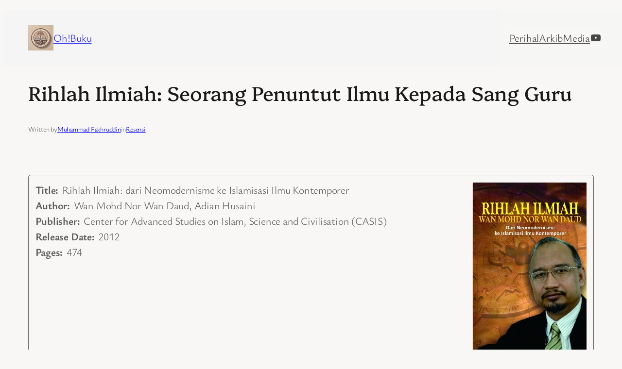

--- FILE ---
content_type: text/html; charset=UTF-8
request_url: http://ohbuku.com/resensi/rihlah-ilmiah-prof-wan-mohd-nor/
body_size: 40703
content:
<!DOCTYPE html>
<html lang="en-GB">
<head>
	<meta charset="UTF-8" />
	<meta name="viewport" content="width=device-width, initial-scale=1" />
<meta name='robots' content='index, follow, max-image-preview:large, max-snippet:-1, max-video-preview:-1' />

	<!-- This site is optimized with the Yoast SEO plugin v26.7 - https://yoast.com/wordpress/plugins/seo/ -->
	<link rel="canonical" href="http://ohbuku.com/resensi/rihlah-ilmiah-prof-wan-mohd-nor/" />
	<meta property="og:locale" content="en_GB" />
	<meta property="og:type" content="article" />
	<meta property="og:title" content="Rihlah Ilmiah: Seorang Penuntut Ilmu Kepada Sang Guru - Oh!Buku" />
	<meta property="og:description" content="Ternyata menulis memoir bukanlah sesuatu yang sukar. Lihat sahaja rak kedai buku dapat kita lihat pelbagai memoir dan biografi khususnya tokoh-tokoh politik, tidak kurang juga tokoh korporat, seniman dan sasterawan. Namun jarang sekali kita dapati biografi seorang sarjana atau ilmuan seperti Rihlah Ilmiah ini, mengungkap pengalaman ilmiahnya untuk dicontohi masyarakat umum. Pengalaman berguru dengan dua [&hellip;]" />
	<meta property="og:url" content="http://ohbuku.com/resensi/rihlah-ilmiah-prof-wan-mohd-nor/" />
	<meta property="og:site_name" content="Oh!Buku" />
	<meta property="article:publisher" content="https://www.facebook.com/OhBuku/" />
	<meta property="article:author" content="https://www.facebook.com/OhBuku/" />
	<meta property="article:published_time" content="2013-10-03T17:05:55+00:00" />
	<meta property="article:modified_time" content="2020-04-15T21:16:02+00:00" />
	<meta name="author" content="Muhammad Fakhruddin" />
	<meta name="twitter:card" content="summary_large_image" />
	<meta name="twitter:creator" content="@fakhruddin91" />
	<meta name="twitter:site" content="@fakhruddin91" />
	<meta name="twitter:label1" content="Written by" />
	<meta name="twitter:data1" content="Muhammad Fakhruddin" />
	<meta name="twitter:label2" content="Estimated reading time" />
	<meta name="twitter:data2" content="3 minutes" />
	<script type="application/ld+json" class="yoast-schema-graph">{"@context":"https://schema.org","@graph":[{"@type":"Article","@id":"http://ohbuku.com/resensi/rihlah-ilmiah-prof-wan-mohd-nor/#article","isPartOf":{"@id":"http://ohbuku.com/resensi/rihlah-ilmiah-prof-wan-mohd-nor/"},"author":{"name":"Muhammad Fakhruddin","@id":"https://ohbuku.com/#/schema/person/090ee085c82754f6fb5e7c52fdf32b28"},"headline":"Rihlah Ilmiah: Seorang Penuntut Ilmu Kepada Sang Guru","datePublished":"2013-10-03T17:05:55+00:00","dateModified":"2020-04-15T21:16:02+00:00","mainEntityOfPage":{"@id":"http://ohbuku.com/resensi/rihlah-ilmiah-prof-wan-mohd-nor/"},"wordCount":611,"commentCount":0,"publisher":{"@id":"https://ohbuku.com/#/schema/person/090ee085c82754f6fb5e7c52fdf32b28"},"keywords":["memoir","Prof Wan Mohd Nor","Prof. Syed Naquib Al-Attas","Rihlah Ilmiah"],"articleSection":["Resensi"],"inLanguage":"en-GB","potentialAction":[{"@type":"CommentAction","name":"Comment","target":["http://ohbuku.com/resensi/rihlah-ilmiah-prof-wan-mohd-nor/#respond"]}]},{"@type":"WebPage","@id":"http://ohbuku.com/resensi/rihlah-ilmiah-prof-wan-mohd-nor/","url":"http://ohbuku.com/resensi/rihlah-ilmiah-prof-wan-mohd-nor/","name":"Rihlah Ilmiah: Seorang Penuntut Ilmu Kepada Sang Guru - Oh!Buku","isPartOf":{"@id":"https://ohbuku.com/#website"},"datePublished":"2013-10-03T17:05:55+00:00","dateModified":"2020-04-15T21:16:02+00:00","breadcrumb":{"@id":"http://ohbuku.com/resensi/rihlah-ilmiah-prof-wan-mohd-nor/#breadcrumb"},"inLanguage":"en-GB","potentialAction":[{"@type":"ReadAction","target":["http://ohbuku.com/resensi/rihlah-ilmiah-prof-wan-mohd-nor/"]}]},{"@type":"BreadcrumbList","@id":"http://ohbuku.com/resensi/rihlah-ilmiah-prof-wan-mohd-nor/#breadcrumb","itemListElement":[{"@type":"ListItem","position":1,"name":"Home","item":"https://ohbuku.com/"},{"@type":"ListItem","position":2,"name":"Rihlah Ilmiah: Seorang Penuntut Ilmu Kepada Sang Guru"}]},{"@type":"WebSite","@id":"https://ohbuku.com/#website","url":"https://ohbuku.com/","name":"Oh!Buku","description":"Baca Karya, Hargai Dunia","publisher":{"@id":"https://ohbuku.com/#/schema/person/090ee085c82754f6fb5e7c52fdf32b28"},"potentialAction":[{"@type":"SearchAction","target":{"@type":"EntryPoint","urlTemplate":"https://ohbuku.com/?s={search_term_string}"},"query-input":{"@type":"PropertyValueSpecification","valueRequired":true,"valueName":"search_term_string"}}],"inLanguage":"en-GB"},{"@type":["Person","Organization"],"@id":"https://ohbuku.com/#/schema/person/090ee085c82754f6fb5e7c52fdf32b28","name":"Muhammad Fakhruddin","image":{"@type":"ImageObject","inLanguage":"en-GB","@id":"https://ohbuku.com/#/schema/person/image/","url":"http://ohbuku.com/wp-content/uploads/2024/12/DALL·E-2025-01-02-02.01.22-A-circular-logo-design-for-a-literary-blog-called-OhBuku.com_.-The-logo-features-an-open-book-with-its-pages-forming-the-shape-of-a-tree-symbolizing-.webp","contentUrl":"http://ohbuku.com/wp-content/uploads/2024/12/DALL·E-2025-01-02-02.01.22-A-circular-logo-design-for-a-literary-blog-called-OhBuku.com_.-The-logo-features-an-open-book-with-its-pages-forming-the-shape-of-a-tree-symbolizing-.webp","width":1024,"height":1024,"caption":"Muhammad Fakhruddin"},"logo":{"@id":"https://ohbuku.com/#/schema/person/image/"},"description":"Bukan saintis, bukan akademia. Hanya peminat aneka buku dan anak kecil di pinggir lautan ilmu.","sameAs":["http://ohbuku.com","https://www.facebook.com/OhBuku/","https://www.linkedin.com/in/fakhruddin91/","https://x.com/fakhruddin91","https://www.youtube.com/c/MuhammadFakhruddin/"],"url":"http://ohbuku.com/author/fakhruddin/"}]}</script>
	<!-- / Yoast SEO plugin. -->


<title>Rihlah Ilmiah: Seorang Penuntut Ilmu Kepada Sang Guru - Oh!Buku</title>
<style id='wp-img-auto-sizes-contain-inline-css'>
img:is([sizes=auto i],[sizes^="auto," i]){contain-intrinsic-size:3000px 1500px}
/*# sourceURL=wp-img-auto-sizes-contain-inline-css */
</style>
<style id='wp-block-site-logo-inline-css'>
.wp-block-site-logo{box-sizing:border-box;line-height:0}.wp-block-site-logo a{display:inline-block;line-height:0}.wp-block-site-logo.is-default-size img{height:auto;width:120px}.wp-block-site-logo img{height:auto;max-width:100%}.wp-block-site-logo a,.wp-block-site-logo img{border-radius:inherit}.wp-block-site-logo.aligncenter{margin-left:auto;margin-right:auto;text-align:center}:root :where(.wp-block-site-logo.is-style-rounded){border-radius:9999px}
/*# sourceURL=http://ohbuku.com/wp-includes/blocks/site-logo/style.min.css */
</style>
<style id='wp-block-site-title-inline-css'>
.wp-block-site-title{box-sizing:border-box}.wp-block-site-title :where(a){color:inherit;font-family:inherit;font-size:inherit;font-style:inherit;font-weight:inherit;letter-spacing:inherit;line-height:inherit;text-decoration:inherit}
/*# sourceURL=http://ohbuku.com/wp-includes/blocks/site-title/style.min.css */
</style>
<style id='wp-block-group-inline-css'>
.wp-block-group{box-sizing:border-box}:where(.wp-block-group.wp-block-group-is-layout-constrained){position:relative}
/*# sourceURL=http://ohbuku.com/wp-includes/blocks/group/style.min.css */
</style>
<style id='wp-block-navigation-link-inline-css'>
.wp-block-navigation .wp-block-navigation-item__label{overflow-wrap:break-word}.wp-block-navigation .wp-block-navigation-item__description{display:none}.link-ui-tools{outline:1px solid #f0f0f0;padding:8px}.link-ui-block-inserter{padding-top:8px}.link-ui-block-inserter__back{margin-left:8px;text-transform:uppercase}
/*# sourceURL=http://ohbuku.com/wp-includes/blocks/navigation-link/style.min.css */
</style>
<style id='tw-block-social-links-inline-css'>
.wp-block-social-links.tw-hover-none .wp-social-link:hover{transform:none}.wp-block-social-links.tw-hover-opacity .wp-social-link{opacity:0.7}.wp-block-social-links.tw-hover-opacity .wp-social-link:hover{opacity:1;transform:none}.wp-block-social-links.tw-hover-opacity-down .wp-social-link{opacity:1}.wp-block-social-links.tw-hover-opacity-down .wp-social-link:hover{opacity:0.7;transform:none}.wp-block-social-links.is-style-tw-square .wp-block-social-link{border-radius:0}.wp-block-social-links.is-style-tw-rounded .wp-block-social-link{border-radius:0.25em}
/*# sourceURL=http://ohbuku.com/wp-content/plugins/twentig/dist/blocks/social-links/style.css */
</style>
<style id='tw-block-navigation-inline-css'>
.tw-icon-large button:where(.wp-block-navigation__responsive-container-close,.wp-block-navigation__responsive-container-open) svg,.tw-icon-medium button:where(.wp-block-navigation__responsive-container-close,.wp-block-navigation__responsive-container-open) svg{width:32px;height:32px}.wp-block-navigation.tw-icon-medium button:is(.wp-block-navigation__responsive-container-open,.wp-block-navigation__responsive-container-close){font-size:1.25rem}.wp-block-navigation.tw-icon-large button:is(.wp-block-navigation__responsive-container-open,.wp-block-navigation__responsive-container-close){font-size:1.5rem}@media (min-width:600px) and (max-width:767px){.wp-block-navigation__responsive-container-open:not(.always-shown){display:flex}.wp-block-navigation__responsive-container:not(.hidden-by-default):not(.is-menu-open){display:none}}.wp-block-navigation:where(.tw-break-tablet,.tw-break-tablet-lg) .wp-block-navigation__responsive-container:not(.is-menu-open){display:none}.wp-block-navigation:where(.tw-break-tablet,.tw-break-tablet-lg) .wp-block-navigation__responsive-container-open{display:flex}@media (min-width:1024px){.tw-break-tablet .wp-block-navigation__responsive-container:not(.is-menu-open){display:flex}.tw-break-tablet .wp-block-navigation__responsive-container-open{display:none}.tw-icon-large button:where(.wp-block-navigation__responsive-container-close,.wp-block-navigation__responsive-container-open) svg{width:40px;height:40px}}@media (min-width:1200px){.tw-break-tablet-lg .wp-block-navigation__responsive-container:not(.is-menu-open){display:flex}.tw-break-tablet-lg .wp-block-navigation__responsive-container-open{display:none}}.is-content-justification-space-between > .wp-block-navigation:last-child .wp-block-navigation__responsive-container-open{margin-inline-start:auto}.wp-block-navigation:not(.is-vertical):not(.is-responsive) :is(.wp-block-page-list,.wp-block-navigation__container, .wp-block-navigation__responsive-container-content){row-gap:12px}.wp-block-navigation:is(.tw-nav-active-none,.tw-nav-active-opacity-down,.tw-nav-active-opacity-up,.tw-nav-active-primary-color) .current-menu-item > a:not(:hover),.wp-block-navigation:is(.tw-nav-hover-none,.tw-nav-hover-opacity-up,.tw-nav-hover-opacity-down,.tw-nav-hover-primary-color) li a:hover{text-decoration:none}.wp-block-navigation.tw-nav-active-opacity-up .current-menu-item > a,.wp-block-navigation.tw-nav-hover-opacity-up li a:hover,.wp-block-navigation:where(.tw-nav-hover-opacity-down,.tw-nav-hover-opacity-up) .wp-block-social-links:not(.is-style-logos-only) a{opacity:1}.wp-block-navigation.tw-nav-active-opacity-down .current-menu-item > a,.wp-block-navigation.tw-nav-hover-opacity-down li a:hover,.wp-block-navigation:is(.tw-nav-hover-opacity-up,.tw-nav-active-opacity-up) li a{opacity:0.7}.wp-block-navigation:is(.tw-nav-hover-opacity-up,.tw-nav-hover-opacity-down) .wp-block-navigation-item__description{opacity:1}.wp-block-navigation.tw-nav-active-primary-color li.current-menu-item > a,.wp-block-navigation.tw-nav-hover-primary-color li a:hover{color:var(--wp--preset--color--accent,var(--wp--preset--color--accent-1,var(--wp--preset--color--primary)))}.wp-block-navigation.tw-nav-active-underline li.current-menu-item > a,.wp-block-navigation.tw-nav-hover-underline li a:hover{text-decoration-line:underline;text-decoration-style:solid;text-underline-offset:auto}.wp-block-navigation.tw-nav-active-border li.current-menu-item > a,.wp-block-navigation.tw-nav-hover-border li a:hover{text-decoration-line:underline;text-decoration-style:solid;text-underline-offset:min(0.5em,16px);text-decoration-thickness:1px}.wp-block-navigation.tw-nav-active-thick-border li.current-menu-item > a,.wp-block-navigation.tw-nav-hover-thick-border li a:hover{text-decoration-line:underline;text-decoration-style:solid;text-underline-offset:min(0.5em,16px);text-decoration-thickness:2px!important}.wp-block-navigation.tw-nav-hover-box :where(.is-menu-open,.wp-block-navigation__submenu-container) li a{position:relative}.wp-block-navigation.tw-nav-active-box .current-menu-item > a::before,.wp-block-navigation.tw-nav-hover-box li > a:hover::before{content:"";display:block;position:absolute;inset:0;background-color:currentcolor;opacity:0.1;border-radius:8px}:is(.tw-nav-hover-box,.tw-nav-active-box) .wp-block-navigation__container > li > a::before{margin:-4px -10px}.wp-block-navigation.tw-nav-active-box li.current-menu-item > a,.wp-block-navigation.tw-nav-hover-box li a:hover{text-decoration:none}.wp-block-navigation__submenu-container.has-background{padding:0}
/*# sourceURL=http://ohbuku.com/wp-content/plugins/twentig/dist/blocks/navigation/style.css */
</style>
<style id='wp-block-post-title-inline-css'>
.wp-block-post-title{box-sizing:border-box;word-break:break-word}.wp-block-post-title :where(a){display:inline-block;font-family:inherit;font-size:inherit;font-style:inherit;font-weight:inherit;letter-spacing:inherit;line-height:inherit;text-decoration:inherit}
/*# sourceURL=http://ohbuku.com/wp-includes/blocks/post-title/style.min.css */
</style>
<style id='wp-block-paragraph-inline-css'>
.is-small-text{font-size:.875em}.is-regular-text{font-size:1em}.is-large-text{font-size:2.25em}.is-larger-text{font-size:3em}.has-drop-cap:not(:focus):first-letter{float:left;font-size:8.4em;font-style:normal;font-weight:100;line-height:.68;margin:.05em .1em 0 0;text-transform:uppercase}body.rtl .has-drop-cap:not(:focus):first-letter{float:none;margin-left:.1em}p.has-drop-cap.has-background{overflow:hidden}:root :where(p.has-background){padding:1.25em 2.375em}:where(p.has-text-color:not(.has-link-color)) a{color:inherit}p.has-text-align-left[style*="writing-mode:vertical-lr"],p.has-text-align-right[style*="writing-mode:vertical-rl"]{rotate:180deg}
/*# sourceURL=http://ohbuku.com/wp-includes/blocks/paragraph/style.min.css */
</style>
<style id='wp-block-post-author-name-inline-css'>
.wp-block-post-author-name{box-sizing:border-box}
/*# sourceURL=http://ohbuku.com/wp-includes/blocks/post-author-name/style.min.css */
</style>
<style id='wp-block-post-terms-inline-css'>
.wp-block-post-terms{box-sizing:border-box}.wp-block-post-terms .wp-block-post-terms__separator{white-space:pre-wrap}
/*# sourceURL=http://ohbuku.com/wp-includes/blocks/post-terms/style.min.css */
</style>
<style id='tw-block-post-terms-inline-css'>
.wp-block-post-terms:is(.is-style-tw-outline,.is-style-tw-outline-pill,.is-style-tw-outline-rounded) a{text-decoration:none!important;padding:0.375rem 0.875rem;border:1px solid;margin-block:5px;display:inline-block}.wp-block-post-terms.is-style-tw-outline-rounded a{border-radius:var(--tw-block-rounded-sm)}.wp-block-post-terms.is-style-tw-outline-pill a{border-radius:100px}.wp-block-post-terms.is-style-tw-hashtag a::before{content:"#"}.wp-block-post-terms:where(.is-style-tw-outline,.is-style-tw-outline-pill,.is-style-tw-outline-rounded,.is-style-tw-hashtag,.is-style-tw-plain) .wp-block-post-terms__separator{visibility:hidden;display:inline-block;width:10px}.wp-block-post-terms.is-style-tw-plain .wp-block-post-terms__separator{width:20px}.wp-block-post-terms.has-background{padding:0.2em 0.5em}.wp-block-post-terms.tw-no-link a{text-decoration:none;cursor:auto}.wp-block-post-terms.is-style-tw-list{display:flex;flex-direction:column;gap:0.2em}.wp-block-post-terms.is-style-tw-list .wp-block-post-terms__separator{display:none}
/*# sourceURL=http://ohbuku.com/wp-content/plugins/twentig/dist/blocks/post-terms/style.css */
</style>
<style id='wp-block-list-inline-css'>
ol,ul{box-sizing:border-box}:root :where(.wp-block-list.has-background){padding:1.25em 2.375em}

				ul.is-style-checkmark-list {
					list-style-type: "\2713";
				}

				ul.is-style-checkmark-list li {
					padding-inline-start: 1ch;
				}
/*# sourceURL=wp-block-list-inline-css */
</style>
<style id='tw-block-list-inline-css'>
ul[class*="is-style-tw"]{list-style:none!important;padding-inline:0!important}ul:where(.is-style-tw-dash,.is-style-tw-checkmark,.is-style-tw-arrow) ul{list-style:none;padding-inline-start:0}ul.is-style-tw-no-bullet ul{list-style:none}ul.is-style-tw-dash li{position:relative;padding-inline-start:1.125em;margin-inline-start:0}ul.is-style-tw-dash li::before{content:"\2013";position:absolute;inset-inline-start:0}ul:where(.is-style-tw-checkmark,.is-style-tw-arrow) li{position:relative;padding-inline-start:1.5em;margin-inline-start:0}ul.is-style-tw-checkmark li::before{content:"\2518";position:absolute;inset-inline-start:0;transform:rotate(45deg);font-size:1em;top:0.2em;font-family:Arial,sans-serif}ul.is-style-tw-arrow li::before{content:"\2192";position:absolute;inset-inline-start:0}ul.is-style-tw-no-bullet li{margin-inline-start:0}ul.is-style-tw-inline li{display:inline-block;margin-inline-end:1em;margin-inline-start:0}ul.is-style-tw-inline.has-text-align-center li{margin-inline:0.5em}ul.is-style-tw-border,ul.is-style-tw-border-inner,ul.is-style-tw-table{border-color:var(--tw-block-border-color)}ol.is-style-tw-border,ol.is-style-tw-border-inner,ol.is-style-tw-table{list-style-position:inside;list-style-type:decimal;border-color:var(--tw-block-border-color);padding-inline-start:0}.is-style-tw-border > li:first-child{border-top:1px solid;border-color:inherit}.is-style-tw-border > li,.is-style-tw-border-inner > li{border-bottom:1px solid;border-color:inherit;margin:0;padding-block:8px}.is-style-tw-border-inner > li:last-child{border-bottom:0}ol.is-style-tw-table,ul.is-style-tw-table{border-style:solid;border-width:1px;border-bottom:0}.is-style-tw-table > li{border-bottom:1px solid var(--tw-block-border-color);margin:0;padding:0.75em}.tw-list-spacing-medium li,.tw-list-spacing-medium.is-style-tw-inline li:first-child{margin-top:8px}.tw-list-spacing-loose li,.tw-list-spacing-loose.is-style-tw-inline li:first-child{margin-top:16px}.tw-list-spacing-loose > li:first-child,.tw-list-spacing-medium > li:first-child{margin-top:0}.tw-list-spacing-medium:is(.is-style-tw-border,.is-style-tw-border-inner) li{margin-top:0;padding-block:14px}.is-style-tw-table.tw-list-spacing-medium li{margin-top:0;padding:14px}.tw-list-spacing-loose:is(.is-style-tw-border,.is-style-tw-border-inner) li{margin-top:0;padding-block:20px}.is-style-tw-table.tw-list-spacing-loose li{margin-top:0;padding:20px}
/*# sourceURL=http://ohbuku.com/wp-content/plugins/twentig/dist/blocks/list/style.css */
</style>
<style id='tw-block-image-inline-css'>
.wp-block-image.is-style-tw-rounded-corners img{border-radius:var(--tw-block-rounded)}.wp-block-image.is-style-tw-border img{border:1px solid var(--tw-block-border-color)}.wp-block-image.is-style-tw-shadow img{box-shadow:var(--tw-block-shadow)}.wp-block-image.is-style-tw-hard-shadow img{box-shadow:var(--tw-block-hard-shadow)}.is-style-tw-frame .aligncenter > figcaption,.wp-block-image.is-style-tw-frame.is-resized > figcaption{display:block}.wp-block-image.tw-caption-large figcaption{font-size:inherit}.wp-block-image.aligncenter{margin-inline:auto}.wp-block-image[style*="--shape"] img{-webkit-clip-path:var(--shape);clip-path:var(--shape)}
/*# sourceURL=http://ohbuku.com/wp-content/plugins/twentig/dist/blocks/image/style.css */
</style>
<style id='wp-block-quote-inline-css'>
.wp-block-quote{box-sizing:border-box;overflow-wrap:break-word}.wp-block-quote.is-large:where(:not(.is-style-plain)),.wp-block-quote.is-style-large:where(:not(.is-style-plain)){margin-bottom:1em;padding:0 1em}.wp-block-quote.is-large:where(:not(.is-style-plain)) p,.wp-block-quote.is-style-large:where(:not(.is-style-plain)) p{font-size:1.5em;font-style:italic;line-height:1.6}.wp-block-quote.is-large:where(:not(.is-style-plain)) cite,.wp-block-quote.is-large:where(:not(.is-style-plain)) footer,.wp-block-quote.is-style-large:where(:not(.is-style-plain)) cite,.wp-block-quote.is-style-large:where(:not(.is-style-plain)) footer{font-size:1.125em;text-align:right}.wp-block-quote>cite{display:block}
/*# sourceURL=http://ohbuku.com/wp-includes/blocks/quote/style.min.css */
</style>
<style id='tw-block-quote-inline-css'>
.wp-block-quote:is(.is-style-plain,.is-style-tw-icon){border:none}.wp-block-quote:is(.is-style-plain,.is-style-tw-icon):not(.has-background){padding:0!important;border:0!important;background:none}.wp-block-quote.is-style-tw-icon::before{content:"\201C";display:block;line-height:1;font-size:2em;margin-bottom:-0.125em}
/*# sourceURL=http://ohbuku.com/wp-content/plugins/twentig/dist/blocks/quote/style.css */
</style>
<style id='wp-block-post-content-inline-css'>
.wp-block-post-content{display:flow-root}
/*# sourceURL=http://ohbuku.com/wp-includes/blocks/post-content/style.min.css */
</style>
<style id='wp-block-post-navigation-link-inline-css'>
.wp-block-post-navigation-link .wp-block-post-navigation-link__arrow-previous{display:inline-block;margin-right:1ch}.wp-block-post-navigation-link .wp-block-post-navigation-link__arrow-previous:not(.is-arrow-chevron){transform:scaleX(1)}.wp-block-post-navigation-link .wp-block-post-navigation-link__arrow-next{display:inline-block;margin-left:1ch}.wp-block-post-navigation-link .wp-block-post-navigation-link__arrow-next:not(.is-arrow-chevron){transform:scaleX(1)}.wp-block-post-navigation-link.has-text-align-left[style*="writing-mode: vertical-lr"],.wp-block-post-navigation-link.has-text-align-right[style*="writing-mode: vertical-rl"]{rotate:180deg}
/*# sourceURL=http://ohbuku.com/wp-includes/blocks/post-navigation-link/style.min.css */
</style>
<style id='tw-block-post-navigation-link-inline-css'>
.is-style-tw-nav-stack .post-navigation-link__label{display:inline-block;margin-bottom:0.5em;font-size:min(0.75em,1rem);opacity:0.7;font-family:var(--wp--preset--font-family--primary,inherit)}.is-style-tw-nav-stack .post-navigation-link__label + a,.is-style-tw-nav-stack .post-navigation-link__title{display:block}.is-style-tw-nav-side-arrow{position:relative}.post-navigation-link-previous.is-style-tw-nav-side-arrow a{display:inline-block;padding-inline-start:1.5em}.post-navigation-link-next.is-style-tw-nav-side-arrow a{display:inline-block;padding-inline-end:1.5em}.is-style-tw-nav-side-arrow :where(.wp-block-post-navigation-link__arrow-previous,.wp-block-post-navigation-link__arrow-next){position:absolute;top:0;left:0;pointer-events:none;padding:inherit}.is-style-tw-nav-side-arrow .wp-block-post-navigation-link__arrow-next{left:auto;right:0}
/*# sourceURL=http://ohbuku.com/wp-content/plugins/twentig/dist/blocks/post-navigation-link/style.css */
</style>
<style id='wp-block-heading-inline-css'>
h1:where(.wp-block-heading).has-background,h2:where(.wp-block-heading).has-background,h3:where(.wp-block-heading).has-background,h4:where(.wp-block-heading).has-background,h5:where(.wp-block-heading).has-background,h6:where(.wp-block-heading).has-background{padding:1.25em 2.375em}h1.has-text-align-left[style*=writing-mode]:where([style*=vertical-lr]),h1.has-text-align-right[style*=writing-mode]:where([style*=vertical-rl]),h2.has-text-align-left[style*=writing-mode]:where([style*=vertical-lr]),h2.has-text-align-right[style*=writing-mode]:where([style*=vertical-rl]),h3.has-text-align-left[style*=writing-mode]:where([style*=vertical-lr]),h3.has-text-align-right[style*=writing-mode]:where([style*=vertical-rl]),h4.has-text-align-left[style*=writing-mode]:where([style*=vertical-lr]),h4.has-text-align-right[style*=writing-mode]:where([style*=vertical-rl]),h5.has-text-align-left[style*=writing-mode]:where([style*=vertical-lr]),h5.has-text-align-right[style*=writing-mode]:where([style*=vertical-rl]),h6.has-text-align-left[style*=writing-mode]:where([style*=vertical-lr]),h6.has-text-align-right[style*=writing-mode]:where([style*=vertical-rl]){rotate:180deg}
/*# sourceURL=http://ohbuku.com/wp-includes/blocks/heading/style.min.css */
</style>
<style id='wp-block-post-comments-form-inline-css'>
:where(.wp-block-post-comments-form input:not([type=submit])),:where(.wp-block-post-comments-form textarea){border:1px solid #949494;font-family:inherit;font-size:1em}:where(.wp-block-post-comments-form input:where(:not([type=submit]):not([type=checkbox]))),:where(.wp-block-post-comments-form textarea){padding:calc(.667em + 2px)}.wp-block-post-comments-form{box-sizing:border-box}.wp-block-post-comments-form[style*=font-weight] :where(.comment-reply-title){font-weight:inherit}.wp-block-post-comments-form[style*=font-family] :where(.comment-reply-title){font-family:inherit}.wp-block-post-comments-form[class*=-font-size] :where(.comment-reply-title),.wp-block-post-comments-form[style*=font-size] :where(.comment-reply-title){font-size:inherit}.wp-block-post-comments-form[style*=line-height] :where(.comment-reply-title){line-height:inherit}.wp-block-post-comments-form[style*=font-style] :where(.comment-reply-title){font-style:inherit}.wp-block-post-comments-form[style*=letter-spacing] :where(.comment-reply-title){letter-spacing:inherit}.wp-block-post-comments-form :where(input[type=submit]){box-shadow:none;cursor:pointer;display:inline-block;overflow-wrap:break-word;text-align:center}.wp-block-post-comments-form .comment-form input:not([type=submit]):not([type=checkbox]):not([type=hidden]),.wp-block-post-comments-form .comment-form textarea{box-sizing:border-box;display:block;width:100%}.wp-block-post-comments-form .comment-form-author label,.wp-block-post-comments-form .comment-form-email label,.wp-block-post-comments-form .comment-form-url label{display:block;margin-bottom:.25em}.wp-block-post-comments-form .comment-form-cookies-consent{display:flex;gap:.25em}.wp-block-post-comments-form .comment-form-cookies-consent #wp-comment-cookies-consent{margin-top:.35em}.wp-block-post-comments-form .comment-reply-title{margin-bottom:0}.wp-block-post-comments-form .comment-reply-title :where(small){font-size:var(--wp--preset--font-size--medium,smaller);margin-left:.5em}
/*# sourceURL=http://ohbuku.com/wp-includes/blocks/post-comments-form/style.min.css */
</style>
<style id='wp-block-buttons-inline-css'>
.wp-block-buttons{box-sizing:border-box}.wp-block-buttons.is-vertical{flex-direction:column}.wp-block-buttons.is-vertical>.wp-block-button:last-child{margin-bottom:0}.wp-block-buttons>.wp-block-button{display:inline-block;margin:0}.wp-block-buttons.is-content-justification-left{justify-content:flex-start}.wp-block-buttons.is-content-justification-left.is-vertical{align-items:flex-start}.wp-block-buttons.is-content-justification-center{justify-content:center}.wp-block-buttons.is-content-justification-center.is-vertical{align-items:center}.wp-block-buttons.is-content-justification-right{justify-content:flex-end}.wp-block-buttons.is-content-justification-right.is-vertical{align-items:flex-end}.wp-block-buttons.is-content-justification-space-between{justify-content:space-between}.wp-block-buttons.aligncenter{text-align:center}.wp-block-buttons:not(.is-content-justification-space-between,.is-content-justification-right,.is-content-justification-left,.is-content-justification-center) .wp-block-button.aligncenter{margin-left:auto;margin-right:auto;width:100%}.wp-block-buttons[style*=text-decoration] .wp-block-button,.wp-block-buttons[style*=text-decoration] .wp-block-button__link{text-decoration:inherit}.wp-block-buttons.has-custom-font-size .wp-block-button__link{font-size:inherit}.wp-block-buttons .wp-block-button__link{width:100%}.wp-block-button.aligncenter{text-align:center}
/*# sourceURL=http://ohbuku.com/wp-includes/blocks/buttons/style.min.css */
</style>
<style id='wp-block-button-inline-css'>
.wp-block-button__link{align-content:center;box-sizing:border-box;cursor:pointer;display:inline-block;height:100%;text-align:center;word-break:break-word}.wp-block-button__link.aligncenter{text-align:center}.wp-block-button__link.alignright{text-align:right}:where(.wp-block-button__link){border-radius:9999px;box-shadow:none;padding:calc(.667em + 2px) calc(1.333em + 2px);text-decoration:none}.wp-block-button[style*=text-decoration] .wp-block-button__link{text-decoration:inherit}.wp-block-buttons>.wp-block-button.has-custom-width{max-width:none}.wp-block-buttons>.wp-block-button.has-custom-width .wp-block-button__link{width:100%}.wp-block-buttons>.wp-block-button.has-custom-font-size .wp-block-button__link{font-size:inherit}.wp-block-buttons>.wp-block-button.wp-block-button__width-25{width:calc(25% - var(--wp--style--block-gap, .5em)*.75)}.wp-block-buttons>.wp-block-button.wp-block-button__width-50{width:calc(50% - var(--wp--style--block-gap, .5em)*.5)}.wp-block-buttons>.wp-block-button.wp-block-button__width-75{width:calc(75% - var(--wp--style--block-gap, .5em)*.25)}.wp-block-buttons>.wp-block-button.wp-block-button__width-100{flex-basis:100%;width:100%}.wp-block-buttons.is-vertical>.wp-block-button.wp-block-button__width-25{width:25%}.wp-block-buttons.is-vertical>.wp-block-button.wp-block-button__width-50{width:50%}.wp-block-buttons.is-vertical>.wp-block-button.wp-block-button__width-75{width:75%}.wp-block-button.is-style-squared,.wp-block-button__link.wp-block-button.is-style-squared{border-radius:0}.wp-block-button.no-border-radius,.wp-block-button__link.no-border-radius{border-radius:0!important}:root :where(.wp-block-button .wp-block-button__link.is-style-outline),:root :where(.wp-block-button.is-style-outline>.wp-block-button__link){border:2px solid;padding:.667em 1.333em}:root :where(.wp-block-button .wp-block-button__link.is-style-outline:not(.has-text-color)),:root :where(.wp-block-button.is-style-outline>.wp-block-button__link:not(.has-text-color)){color:currentColor}:root :where(.wp-block-button .wp-block-button__link.is-style-outline:not(.has-background)),:root :where(.wp-block-button.is-style-outline>.wp-block-button__link:not(.has-background)){background-color:initial;background-image:none}
/*# sourceURL=http://ohbuku.com/wp-includes/blocks/button/style.min.css */
</style>
<style id='wp-block-comments-inline-css'>
.wp-block-post-comments{box-sizing:border-box}.wp-block-post-comments .alignleft{float:left}.wp-block-post-comments .alignright{float:right}.wp-block-post-comments .navigation:after{clear:both;content:"";display:table}.wp-block-post-comments .commentlist{clear:both;list-style:none;margin:0;padding:0}.wp-block-post-comments .commentlist .comment{min-height:2.25em;padding-left:3.25em}.wp-block-post-comments .commentlist .comment p{font-size:1em;line-height:1.8;margin:1em 0}.wp-block-post-comments .commentlist .children{list-style:none;margin:0;padding:0}.wp-block-post-comments .comment-author{line-height:1.5}.wp-block-post-comments .comment-author .avatar{border-radius:1.5em;display:block;float:left;height:2.5em;margin-right:.75em;margin-top:.5em;width:2.5em}.wp-block-post-comments .comment-author cite{font-style:normal}.wp-block-post-comments .comment-meta{font-size:.875em;line-height:1.5}.wp-block-post-comments .comment-meta b{font-weight:400}.wp-block-post-comments .comment-meta .comment-awaiting-moderation{display:block;margin-bottom:1em;margin-top:1em}.wp-block-post-comments .comment-body .commentmetadata{font-size:.875em}.wp-block-post-comments .comment-form-author label,.wp-block-post-comments .comment-form-comment label,.wp-block-post-comments .comment-form-email label,.wp-block-post-comments .comment-form-url label{display:block;margin-bottom:.25em}.wp-block-post-comments .comment-form input:not([type=submit]):not([type=checkbox]),.wp-block-post-comments .comment-form textarea{box-sizing:border-box;display:block;width:100%}.wp-block-post-comments .comment-form-cookies-consent{display:flex;gap:.25em}.wp-block-post-comments .comment-form-cookies-consent #wp-comment-cookies-consent{margin-top:.35em}.wp-block-post-comments .comment-reply-title{margin-bottom:0}.wp-block-post-comments .comment-reply-title :where(small){font-size:var(--wp--preset--font-size--medium,smaller);margin-left:.5em}.wp-block-post-comments .reply{font-size:.875em;margin-bottom:1.4em}.wp-block-post-comments input:not([type=submit]),.wp-block-post-comments textarea{border:1px solid #949494;font-family:inherit;font-size:1em}.wp-block-post-comments input:not([type=submit]):not([type=checkbox]),.wp-block-post-comments textarea{padding:calc(.667em + 2px)}:where(.wp-block-post-comments input[type=submit]){border:none}.wp-block-comments{box-sizing:border-box}
/*# sourceURL=http://ohbuku.com/wp-includes/blocks/comments/style.min.css */
</style>
<style id='wp-block-post-date-inline-css'>
.wp-block-post-date{box-sizing:border-box}
/*# sourceURL=http://ohbuku.com/wp-includes/blocks/post-date/style.min.css */
</style>
<style id='wp-block-post-template-inline-css'>
.wp-block-post-template{list-style:none;margin-block:0;max-width:100%;padding:0}@media (max-width:767px){.wp-block-post-template.is-layout-grid{grid-template-columns:1fr}}@media (min-width:768px) and (max-width:1023px){.wp-block-post-template.is-layout-grid:where(.columns-4,.columns-5,.columns-6){grid-template-columns:repeat(2,minmax(0,1fr))}}.wp-block-post-template.is-flex-container{display:grid;gap:var(--tw-gap-y,var(--wp--style--block-gap)) var(--tw-gap-x,var(--wp--style--block-gap))}.wp-block-post-template.is-flex-container > li{margin:0;width:100%}:where(.wp-block-post-template.is-layout-flow):not(.is-flex-container) > * + *{margin-block-start:var(--tw-gap-y,var(--wp--style--block-gap))}@media (min-width:768px){.wp-block-post-template.is-flex-container{grid-template-columns:repeat(2,minmax(0,1fr))}}@media (min-width:1024px){.wp-block-post-template.columns-3.is-flex-container{grid-template-columns:repeat(3,minmax(0,1fr))}.wp-block-post-template.columns-4.is-flex-container{grid-template-columns:repeat(4,minmax(0,1fr))}.wp-block-post-template.columns-5.is-flex-container{grid-template-columns:repeat(5,minmax(0,1fr))}.wp-block-post-template.columns-6.is-flex-container{grid-template-columns:repeat(6,minmax(0,1fr))}}
/*# sourceURL=http://ohbuku.com/wp-content/plugins/twentig/dist/blocks/post-template/block.css */
</style>
<style id='tw-block-post-template-inline-css'>
.wp-block-post-template.tw-valign-top{align-items:flex-start}.wp-block-post-template.tw-valign-center{align-items:center}.wp-block-post-template.tw-valign-bottom{align-items:flex-end}@media (max-width:767px){.wp-block-post-template.is-flex-container{column-gap:min(var(--tw-gap-x,var(--wp--style--block-gap,1.25em)),20px)}.wp-block-post-template-is-layout-grid.tw-cols-small,.wp-block-post-template.is-flex-container.tw-cols-small{grid-template-columns:repeat(2,minmax(0,1fr))!important}}@media (min-width:768px){.wp-block-post-template.tw-cols-small.columns-3{grid-template-columns:repeat(3,minmax(0,1fr))}.wp-block-post-template.tw-cols-small.columns-4{grid-template-columns:repeat(4,minmax(0,1fr))}}@media (min-width:768px) and (max-width:1023px){.wp-block-post-template.tw-cols-large.columns-2{grid-template-columns:repeat(1,minmax(0,1fr))}.wp-block-post-template.tw-cols-large.columns-3{grid-template-columns:repeat(2,minmax(0,1fr))}.wp-block-post-template.tw-cols-small:is(.columns-5,.columns-6){grid-template-columns:repeat(4,minmax(0,1fr))}}@media (min-width:1024px) and (max-width:1199px){.wp-block-post-template.tw-cols-large.columns-4{grid-template-columns:repeat(3,minmax(0,1fr))}.wp-block-post-template.tw-cols-large.columns-5,.wp-block-post-template:is(.tw-cols-small,.tw-cols-large).columns-6{grid-template-columns:repeat(4,minmax(0,1fr))}}.wp-block-post-excerpt__more-text{margin-top:1em}.wp-block-query .tw-stretched-link :where(.wp-block-post-terms:not(.tw-no-link),.wp-block-post-author__name,.wp-block-read-more){position:relative;z-index:2}.wp-block-query .wp-block-post .tw-stretched-link a::after{content:none}.wp-block-query .wp-block-post .tw-stretched-link :where(.wp-block-post-title,.wp-block-post-excerpt__more-text) a::after{content:""}
/*# sourceURL=http://ohbuku.com/wp-content/plugins/twentig/dist/blocks/post-template/style.css */
</style>
<style id='wp-block-columns-inline-css'>
.wp-block-columns{align-items:normal!important;box-sizing:border-box;display:flex;flex-wrap:wrap!important}.wp-block-columns.are-vertically-aligned-top{align-items:flex-start}.wp-block-columns.are-vertically-aligned-center{align-items:center}.wp-block-columns.are-vertically-aligned-bottom{align-items:flex-end}@media (min-width:768px){.wp-block-columns{flex-wrap:nowrap!important}.wp-block-columns:not(.is-not-stacked-on-mobile) > .wp-block-column{flex-basis:0;flex-grow:1}.wp-block-columns:not(.is-not-stacked-on-mobile) > .wp-block-column[style*="flex-basis"]{flex-grow:0}}.wp-block-columns.is-not-stacked-on-mobile{flex-wrap:nowrap!important}.wp-block-columns.is-not-stacked-on-mobile > .wp-block-column{flex-basis:0;flex-grow:1}.wp-block-columns.is-not-stacked-on-mobile > .wp-block-column[style*="flex-basis"]{flex-grow:0}@media (max-width:767px){.wp-block-columns:not(.is-not-stacked-on-mobile):not(.tw-cols-stack-sm-2) > .wp-block-column{flex-basis:100%!important}.wp-block-columns.tw-cols-stack-sm-2{display:grid;grid-template-columns:repeat(2,minmax(0,1fr))}}.wp-block-column{flex-grow:1;min-width:0;word-break:break-word;overflow-wrap:break-word}.wp-block-column.is-vertically-aligned-top{align-self:flex-start;width:100%}.wp-block-column.is-vertically-aligned-center{align-self:center;width:100%}.wp-block-column.is-vertically-aligned-bottom{align-self:flex-end;width:100%}@media (min-width:768px) and (max-width:1023px){.wp-block-columns.tw-cols-stack-md-2:not(.tw-justify-center){display:grid;grid-template-columns:repeat(2,minmax(0,1fr))}.wp-block-columns.tw-cols-stack-md-2.tw-justify-center{flex-wrap:wrap!important}.wp-block-columns.tw-cols-stack-md-2.tw-justify-center > .wp-block-column{flex-basis:calc(50% - 16px);flex-grow:0}}@media (max-width:1023px){.wp-block-columns.tw-cols-stack-md{flex-wrap:wrap!important}.wp-block-columns.tw-cols-stack-md > .wp-block-column{flex-basis:100%!important}body .wp-block-columns.tw-large-gap{column-gap:32px}}
/*# sourceURL=http://ohbuku.com/wp-content/plugins/twentig/dist/blocks/columns/block.css */
</style>
<style id='tw-block-columns-inline-css'>
.is-style-tw-col-shadow,.wp-block-column.is-style-tw-shadow{box-shadow:var(--tw-block-shadow)}.is-style-tw-col-hard-shadow,.wp-block-column.is-style-tw-hard-shadow{box-shadow:var(--tw-block-hard-shadow)}:where(.is-style-tw-col-shadow,.is-style-tw-col-hard-shadow){background-color:#fff;color:#000}.is-style-tw-col-border-top{border-style:none;border-top:1px solid;padding-top:24px}.tw-stretched-blocks > .wp-block-column,.wp-block-column.tw-stack{display:flex;flex-direction:column}.tw-stretched-blocks > .wp-block-column > :is(.wp-block-image,.wp-block-post-featured-image,.wp-block-group:only-child,.wp-block-cover,.wp-block-columns,.wp-block-gallery){flex-grow:1}.tw-stretched-blocks > .wp-block-column > :is(.wp-block-image,.wp-block-post-featured-image) img{min-height:100%;object-fit:cover}.tw-stretched-blocks > .wp-block-column > :is(.wp-block-image,.wp-block-post-featured-image) a{height:100%}.wp-block-columns[style*="radius"]{overflow:hidden}
/*# sourceURL=http://ohbuku.com/wp-content/plugins/twentig/dist/blocks/columns/style.css */
</style>
<style id='wp-block-search-inline-css'>
.wp-block-search__button{margin-left:10px;word-break:normal}.wp-block-search__button.has-icon{line-height:0}.wp-block-search__button svg{height:1.25em;min-height:24px;min-width:24px;width:1.25em;fill:currentColor;vertical-align:text-bottom}:where(.wp-block-search__button){border:1px solid #ccc;padding:6px 10px}.wp-block-search__inside-wrapper{display:flex;flex:auto;flex-wrap:nowrap;max-width:100%}.wp-block-search__label{width:100%}.wp-block-search.wp-block-search__button-only .wp-block-search__button{box-sizing:border-box;display:flex;flex-shrink:0;justify-content:center;margin-left:0;max-width:100%}.wp-block-search.wp-block-search__button-only .wp-block-search__inside-wrapper{min-width:0!important;transition-property:width}.wp-block-search.wp-block-search__button-only .wp-block-search__input{flex-basis:100%;transition-duration:.3s}.wp-block-search.wp-block-search__button-only.wp-block-search__searchfield-hidden,.wp-block-search.wp-block-search__button-only.wp-block-search__searchfield-hidden .wp-block-search__inside-wrapper{overflow:hidden}.wp-block-search.wp-block-search__button-only.wp-block-search__searchfield-hidden .wp-block-search__input{border-left-width:0!important;border-right-width:0!important;flex-basis:0;flex-grow:0;margin:0;min-width:0!important;padding-left:0!important;padding-right:0!important;width:0!important}:where(.wp-block-search__input){appearance:none;border:1px solid #949494;flex-grow:1;font-family:inherit;font-size:inherit;font-style:inherit;font-weight:inherit;letter-spacing:inherit;line-height:inherit;margin-left:0;margin-right:0;min-width:3rem;padding:8px;text-decoration:unset!important;text-transform:inherit}:where(.wp-block-search__button-inside .wp-block-search__inside-wrapper){background-color:#fff;border:1px solid #949494;box-sizing:border-box;padding:4px}:where(.wp-block-search__button-inside .wp-block-search__inside-wrapper) .wp-block-search__input{border:none;border-radius:0;padding:0 4px}:where(.wp-block-search__button-inside .wp-block-search__inside-wrapper) .wp-block-search__input:focus{outline:none}:where(.wp-block-search__button-inside .wp-block-search__inside-wrapper) :where(.wp-block-search__button){padding:4px 8px}.wp-block-search.aligncenter .wp-block-search__inside-wrapper{margin:auto}.wp-block[data-align=right] .wp-block-search.wp-block-search__button-only .wp-block-search__inside-wrapper{float:right}
/*# sourceURL=http://ohbuku.com/wp-includes/blocks/search/style.min.css */
</style>
<style id='tw-block-search-inline-css'>
.wp-block-search:not(.wp-block-search__button-inside).is-style-tw-underline .wp-block-search__input{border:none;border-bottom:1px solid var(--tw-block-border-color);border-top:1px solid transparent!important}.wp-block-search.wp-block-search__button-inside.is-style-tw-underline .wp-block-search__inside-wrapper{border:none;border-bottom:1px solid var(--tw-block-border-color);padding:0}.wp-block-search.is-style-tw-underline .wp-block-search__input{background:transparent;color:currentcolor;padding-inline-start:0;border-radius:0}.wp-block-search.is-style-tw-underline .wp-block-search__input:focus{outline:none}.wp-block-search__button-inside.is-style-tw-underline.wp-block-search__icon-button .wp-block-search__button:not(.has-background){padding:0;background:transparent;color:currentcolor;border:0}.wp-block-search__button-only.is-style-tw-underline .wp-block-search__button:not(.has-background){background:transparent;color:currentcolor}.wp-block-search__searchfield-hidden .wp-block-search__inside-wrapper{width:auto!important}
/*# sourceURL=http://ohbuku.com/wp-content/plugins/twentig/dist/blocks/search/style.css */
</style>
<style id='wp-block-categories-inline-css'>
.wp-block-categories{box-sizing:border-box}.wp-block-categories.alignleft{margin-right:2em}.wp-block-categories.alignright{margin-left:2em}.wp-block-categories.wp-block-categories-dropdown.aligncenter{text-align:center}.wp-block-categories .wp-block-categories__label{display:block;width:100%}
/*# sourceURL=http://ohbuku.com/wp-includes/blocks/categories/style.min.css */
</style>
<style id='wp-block-spacer-inline-css'>
.wp-block-spacer{clear:both}
/*# sourceURL=http://ohbuku.com/wp-includes/blocks/spacer/style.min.css */
</style>
<style id='wp-block-library-inline-css'>
:root{--wp-block-synced-color:#7a00df;--wp-block-synced-color--rgb:122,0,223;--wp-bound-block-color:var(--wp-block-synced-color);--wp-editor-canvas-background:#ddd;--wp-admin-theme-color:#007cba;--wp-admin-theme-color--rgb:0,124,186;--wp-admin-theme-color-darker-10:#006ba1;--wp-admin-theme-color-darker-10--rgb:0,107,160.5;--wp-admin-theme-color-darker-20:#005a87;--wp-admin-theme-color-darker-20--rgb:0,90,135;--wp-admin-border-width-focus:2px}@media (min-resolution:192dpi){:root{--wp-admin-border-width-focus:1.5px}}.wp-element-button{cursor:pointer}:root .has-very-light-gray-background-color{background-color:#eee}:root .has-very-dark-gray-background-color{background-color:#313131}:root .has-very-light-gray-color{color:#eee}:root .has-very-dark-gray-color{color:#313131}:root .has-vivid-green-cyan-to-vivid-cyan-blue-gradient-background{background:linear-gradient(135deg,#00d084,#0693e3)}:root .has-purple-crush-gradient-background{background:linear-gradient(135deg,#34e2e4,#4721fb 50%,#ab1dfe)}:root .has-hazy-dawn-gradient-background{background:linear-gradient(135deg,#faaca8,#dad0ec)}:root .has-subdued-olive-gradient-background{background:linear-gradient(135deg,#fafae1,#67a671)}:root .has-atomic-cream-gradient-background{background:linear-gradient(135deg,#fdd79a,#004a59)}:root .has-nightshade-gradient-background{background:linear-gradient(135deg,#330968,#31cdcf)}:root .has-midnight-gradient-background{background:linear-gradient(135deg,#020381,#2874fc)}:root{--wp--preset--font-size--normal:16px;--wp--preset--font-size--huge:42px}.has-regular-font-size{font-size:1em}.has-larger-font-size{font-size:2.625em}.has-normal-font-size{font-size:var(--wp--preset--font-size--normal)}.has-huge-font-size{font-size:var(--wp--preset--font-size--huge)}.has-text-align-center{text-align:center}.has-text-align-left{text-align:left}.has-text-align-right{text-align:right}.has-fit-text{white-space:nowrap!important}#end-resizable-editor-section{display:none}.aligncenter{clear:both}.items-justified-left{justify-content:flex-start}.items-justified-center{justify-content:center}.items-justified-right{justify-content:flex-end}.items-justified-space-between{justify-content:space-between}.screen-reader-text{border:0;clip-path:inset(50%);height:1px;margin:-1px;overflow:hidden;padding:0;position:absolute;width:1px;word-wrap:normal!important}.screen-reader-text:focus{background-color:#ddd;clip-path:none;color:#444;display:block;font-size:1em;height:auto;left:5px;line-height:normal;padding:15px 23px 14px;text-decoration:none;top:5px;width:auto;z-index:100000}html :where(.has-border-color){border-style:solid}html :where([style*=border-top-color]){border-top-style:solid}html :where([style*=border-right-color]){border-right-style:solid}html :where([style*=border-bottom-color]){border-bottom-style:solid}html :where([style*=border-left-color]){border-left-style:solid}html :where([style*=border-width]){border-style:solid}html :where([style*=border-top-width]){border-top-style:solid}html :where([style*=border-right-width]){border-right-style:solid}html :where([style*=border-bottom-width]){border-bottom-style:solid}html :where([style*=border-left-width]){border-left-style:solid}html :where(img[class*=wp-image-]){height:auto;max-width:100%}:where(figure){margin:0 0 1em}html :where(.is-position-sticky){--wp-admin--admin-bar--position-offset:var(--wp-admin--admin-bar--height,0px)}@media screen and (max-width:600px){html :where(.is-position-sticky){--wp-admin--admin-bar--position-offset:0px}}
/*# sourceURL=/wp-includes/css/dist/block-library/common.min.css */
</style>
<style id='global-styles-inline-css'>
:root{--wp--preset--aspect-ratio--square: 1;--wp--preset--aspect-ratio--4-3: 4/3;--wp--preset--aspect-ratio--3-4: 3/4;--wp--preset--aspect-ratio--3-2: 3/2;--wp--preset--aspect-ratio--2-3: 2/3;--wp--preset--aspect-ratio--16-9: 16/9;--wp--preset--aspect-ratio--9-16: 9/16;--wp--preset--color--black: #000000;--wp--preset--color--cyan-bluish-gray: #abb8c3;--wp--preset--color--white: #ffffff;--wp--preset--color--pale-pink: #f78da7;--wp--preset--color--vivid-red: #cf2e2e;--wp--preset--color--luminous-vivid-orange: #ff6900;--wp--preset--color--luminous-vivid-amber: #fcb900;--wp--preset--color--light-green-cyan: #7bdcb5;--wp--preset--color--vivid-green-cyan: #00d084;--wp--preset--color--pale-cyan-blue: #8ed1fc;--wp--preset--color--vivid-cyan-blue: #0693e3;--wp--preset--color--vivid-purple: #9b51e0;--wp--preset--color--base: #F8F7F5;--wp--preset--color--contrast: #191919;--wp--preset--color--accent-1: #FFFFFF;--wp--preset--color--accent-2: #F5B684;--wp--preset--color--accent-3: #191919;--wp--preset--color--accent-4: #5F5F5F;--wp--preset--color--accent-5: #F1EEE9;--wp--preset--color--accent-6: #19191933;--wp--preset--gradient--vivid-cyan-blue-to-vivid-purple: linear-gradient(135deg,rgb(6,147,227) 0%,rgb(155,81,224) 100%);--wp--preset--gradient--light-green-cyan-to-vivid-green-cyan: linear-gradient(135deg,rgb(122,220,180) 0%,rgb(0,208,130) 100%);--wp--preset--gradient--luminous-vivid-amber-to-luminous-vivid-orange: linear-gradient(135deg,rgb(252,185,0) 0%,rgb(255,105,0) 100%);--wp--preset--gradient--luminous-vivid-orange-to-vivid-red: linear-gradient(135deg,rgb(255,105,0) 0%,rgb(207,46,46) 100%);--wp--preset--gradient--very-light-gray-to-cyan-bluish-gray: linear-gradient(135deg,rgb(238,238,238) 0%,rgb(169,184,195) 100%);--wp--preset--gradient--cool-to-warm-spectrum: linear-gradient(135deg,rgb(74,234,220) 0%,rgb(151,120,209) 20%,rgb(207,42,186) 40%,rgb(238,44,130) 60%,rgb(251,105,98) 80%,rgb(254,248,76) 100%);--wp--preset--gradient--blush-light-purple: linear-gradient(135deg,rgb(255,206,236) 0%,rgb(152,150,240) 100%);--wp--preset--gradient--blush-bordeaux: linear-gradient(135deg,rgb(254,205,165) 0%,rgb(254,45,45) 50%,rgb(107,0,62) 100%);--wp--preset--gradient--luminous-dusk: linear-gradient(135deg,rgb(255,203,112) 0%,rgb(199,81,192) 50%,rgb(65,88,208) 100%);--wp--preset--gradient--pale-ocean: linear-gradient(135deg,rgb(255,245,203) 0%,rgb(182,227,212) 50%,rgb(51,167,181) 100%);--wp--preset--gradient--electric-grass: linear-gradient(135deg,rgb(202,248,128) 0%,rgb(113,206,126) 100%);--wp--preset--gradient--midnight: linear-gradient(135deg,rgb(2,3,129) 0%,rgb(40,116,252) 100%);--wp--preset--font-size--small: 0.875rem;--wp--preset--font-size--medium: clamp(1rem, 1rem + ((1vw - 0.2rem) * 0.196), 1.125rem);--wp--preset--font-size--large: clamp(1.125rem, 1.125rem + ((1vw - 0.2rem) * 0.392), 1.375rem);--wp--preset--font-size--x-large: clamp(1.4rem, 1.4rem + ((1vw - 0.2rem) * 0.627), 1.8rem);--wp--preset--font-size--xx-large: clamp(2rem, 2rem + ((1vw - 0.2rem) * 0.941), 2.6rem);--wp--preset--font-family--platypi: Platypi;--wp--preset--font-family--ysabeau-office: "Ysabeau Office", sans-serif;--wp--preset--spacing--20: 10px;--wp--preset--spacing--30: 20px;--wp--preset--spacing--40: 30px;--wp--preset--spacing--50: clamp(30px, 5vw, 50px);--wp--preset--spacing--60: clamp(30px, 7vw, 70px);--wp--preset--spacing--70: clamp(50px, 7vw, 90px);--wp--preset--spacing--80: clamp(70px, 10vw, 140px);--wp--preset--shadow--natural: 6px 6px 9px rgba(0, 0, 0, 0.2);--wp--preset--shadow--deep: 12px 12px 50px rgba(0, 0, 0, 0.4);--wp--preset--shadow--sharp: 6px 6px 0px rgba(0, 0, 0, 0.2);--wp--preset--shadow--outlined: 6px 6px 0px -3px rgb(255, 255, 255), 6px 6px rgb(0, 0, 0);--wp--preset--shadow--crisp: 6px 6px 0px rgb(0, 0, 0);}:root { --wp--style--global--content-size: 645px;--wp--style--global--wide-size: 1340px; }:where(body) { margin: 0; }.wp-site-blocks { padding-top: var(--wp--style--root--padding-top); padding-bottom: var(--wp--style--root--padding-bottom); }.has-global-padding { padding-right: var(--wp--style--root--padding-right); padding-left: var(--wp--style--root--padding-left); }.has-global-padding > .alignfull { margin-right: calc(var(--wp--style--root--padding-right) * -1); margin-left: calc(var(--wp--style--root--padding-left) * -1); }.has-global-padding :where(:not(.alignfull.is-layout-flow) > .has-global-padding:not(.wp-block-block, .alignfull)) { padding-right: 0; padding-left: 0; }.has-global-padding :where(:not(.alignfull.is-layout-flow) > .has-global-padding:not(.wp-block-block, .alignfull)) > .alignfull { margin-left: 0; margin-right: 0; }.wp-site-blocks > .alignleft { float: left; margin-right: 2em; }.wp-site-blocks > .alignright { float: right; margin-left: 2em; }.wp-site-blocks > .aligncenter { justify-content: center; margin-left: auto; margin-right: auto; }:where(.wp-site-blocks) > * { margin-block-start: 1.2rem; margin-block-end: 0; }:where(.wp-site-blocks) > :first-child { margin-block-start: 0; }:where(.wp-site-blocks) > :last-child { margin-block-end: 0; }:root { --wp--style--block-gap: 1.2rem; }:root :where(.is-layout-flow) > :first-child{margin-block-start: 0;}:root :where(.is-layout-flow) > :last-child{margin-block-end: 0;}:root :where(.is-layout-flow) > *{margin-block-start: 1.2rem;margin-block-end: 0;}:root :where(.is-layout-constrained) > :first-child{margin-block-start: 0;}:root :where(.is-layout-constrained) > :last-child{margin-block-end: 0;}:root :where(.is-layout-constrained) > *{margin-block-start: 1.2rem;margin-block-end: 0;}:root :where(.is-layout-flex){gap: 1.2rem;}:root :where(.is-layout-grid){gap: 1.2rem;}.is-layout-flow > .alignleft{float: left;margin-inline-start: 0;margin-inline-end: 2em;}.is-layout-flow > .alignright{float: right;margin-inline-start: 2em;margin-inline-end: 0;}.is-layout-flow > .aligncenter{margin-left: auto !important;margin-right: auto !important;}.is-layout-constrained > .alignleft{float: left;margin-inline-start: 0;margin-inline-end: 2em;}.is-layout-constrained > .alignright{float: right;margin-inline-start: 2em;margin-inline-end: 0;}.is-layout-constrained > .aligncenter{margin-left: auto !important;margin-right: auto !important;}.is-layout-constrained > :where(:not(.alignleft):not(.alignright):not(.alignfull)){max-width: var(--wp--style--global--content-size);margin-left: auto !important;margin-right: auto !important;}.is-layout-constrained > .alignwide{max-width: var(--wp--style--global--wide-size);}body .is-layout-flex{display: flex;}.is-layout-flex{flex-wrap: wrap;align-items: center;}.is-layout-flex > :is(*, div){margin: 0;}body .is-layout-grid{display: grid;}.is-layout-grid > :is(*, div){margin: 0;}body{background-color: var(--wp--preset--color--base);color: var(--wp--preset--color--accent-4);font-family: var(--wp--preset--font-family--ysabeau-office);font-size: var(--wp--preset--font-size--large);font-weight: 300;letter-spacing: -0.22px;line-height: 1.5;--wp--style--root--padding-top: 0px;--wp--style--root--padding-right: var(--wp--preset--spacing--50);--wp--style--root--padding-bottom: 0px;--wp--style--root--padding-left: var(--wp--preset--spacing--50);}a:where(:not(.wp-element-button)){color: currentColor;text-decoration: underline;}:root :where(a:where(:not(.wp-element-button)):hover){text-decoration: none;}h1, h2, h3, h4, h5, h6{color: var(--wp--preset--color--accent-3);font-family: var(--wp--preset--font-family--platypi);font-weight: 400;letter-spacing: -0.1px;line-height: 1.125;}h1{font-size: var(--wp--preset--font-size--xx-large);}h2{font-size: var(--wp--preset--font-size--x-large);}h3{font-size: var(--wp--preset--font-size--large);}h4{font-size: var(--wp--preset--font-size--medium);}h5{font-size: var(--wp--preset--font-size--medium);letter-spacing: normal;}h6{font-size: var(--wp--preset--font-size--small);font-style: initial;font-weight: 400;letter-spacing: initial;text-transform: initial;}:root :where(.wp-element-button, .wp-block-button__link){background-color: var(--wp--preset--color--contrast);border-width: 0;color: var(--wp--preset--color--base);font-family: var(--wp--preset--font-family--ysabeau-office);font-size: var(--wp--preset--font-size--medium);font-style: inherit;font-weight: 600;letter-spacing: 1.44px;line-height: inherit;padding-top: 1rem;padding-right: 2.25rem;padding-bottom: 1rem;padding-left: 2.25rem;text-decoration: none;text-transform: uppercase;}:root :where(.wp-element-button:hover, .wp-block-button__link:hover){background-color: color-mix(in srgb, var(--wp--preset--color--contrast) 85%, transparent);border-color: transparent;color: var(--wp--preset--color--base);}:root :where(.wp-element-button:focus, .wp-block-button__link:focus){outline-color: var(--wp--preset--color--accent-4);outline-offset: 2px;}:root :where(.wp-element-caption, .wp-block-audio figcaption, .wp-block-embed figcaption, .wp-block-gallery figcaption, .wp-block-image figcaption, .wp-block-table figcaption, .wp-block-video figcaption){font-size: var(--wp--preset--font-size--small);line-height: 1.4;}.has-black-color{color: var(--wp--preset--color--black) !important;}.has-cyan-bluish-gray-color{color: var(--wp--preset--color--cyan-bluish-gray) !important;}.has-white-color{color: var(--wp--preset--color--white) !important;}.has-pale-pink-color{color: var(--wp--preset--color--pale-pink) !important;}.has-vivid-red-color{color: var(--wp--preset--color--vivid-red) !important;}.has-luminous-vivid-orange-color{color: var(--wp--preset--color--luminous-vivid-orange) !important;}.has-luminous-vivid-amber-color{color: var(--wp--preset--color--luminous-vivid-amber) !important;}.has-light-green-cyan-color{color: var(--wp--preset--color--light-green-cyan) !important;}.has-vivid-green-cyan-color{color: var(--wp--preset--color--vivid-green-cyan) !important;}.has-pale-cyan-blue-color{color: var(--wp--preset--color--pale-cyan-blue) !important;}.has-vivid-cyan-blue-color{color: var(--wp--preset--color--vivid-cyan-blue) !important;}.has-vivid-purple-color{color: var(--wp--preset--color--vivid-purple) !important;}.has-base-color{color: var(--wp--preset--color--base) !important;}.has-contrast-color{color: var(--wp--preset--color--contrast) !important;}.has-accent-1-color{color: var(--wp--preset--color--accent-1) !important;}.has-accent-2-color{color: var(--wp--preset--color--accent-2) !important;}.has-accent-3-color{color: var(--wp--preset--color--accent-3) !important;}.has-accent-4-color{color: var(--wp--preset--color--accent-4) !important;}.has-accent-5-color{color: var(--wp--preset--color--accent-5) !important;}.has-accent-6-color{color: var(--wp--preset--color--accent-6) !important;}.has-black-background-color{background-color: var(--wp--preset--color--black) !important;}.has-cyan-bluish-gray-background-color{background-color: var(--wp--preset--color--cyan-bluish-gray) !important;}.has-white-background-color{background-color: var(--wp--preset--color--white) !important;}.has-pale-pink-background-color{background-color: var(--wp--preset--color--pale-pink) !important;}.has-vivid-red-background-color{background-color: var(--wp--preset--color--vivid-red) !important;}.has-luminous-vivid-orange-background-color{background-color: var(--wp--preset--color--luminous-vivid-orange) !important;}.has-luminous-vivid-amber-background-color{background-color: var(--wp--preset--color--luminous-vivid-amber) !important;}.has-light-green-cyan-background-color{background-color: var(--wp--preset--color--light-green-cyan) !important;}.has-vivid-green-cyan-background-color{background-color: var(--wp--preset--color--vivid-green-cyan) !important;}.has-pale-cyan-blue-background-color{background-color: var(--wp--preset--color--pale-cyan-blue) !important;}.has-vivid-cyan-blue-background-color{background-color: var(--wp--preset--color--vivid-cyan-blue) !important;}.has-vivid-purple-background-color{background-color: var(--wp--preset--color--vivid-purple) !important;}.has-base-background-color{background-color: var(--wp--preset--color--base) !important;}.has-contrast-background-color{background-color: var(--wp--preset--color--contrast) !important;}.has-accent-1-background-color{background-color: var(--wp--preset--color--accent-1) !important;}.has-accent-2-background-color{background-color: var(--wp--preset--color--accent-2) !important;}.has-accent-3-background-color{background-color: var(--wp--preset--color--accent-3) !important;}.has-accent-4-background-color{background-color: var(--wp--preset--color--accent-4) !important;}.has-accent-5-background-color{background-color: var(--wp--preset--color--accent-5) !important;}.has-accent-6-background-color{background-color: var(--wp--preset--color--accent-6) !important;}.has-black-border-color{border-color: var(--wp--preset--color--black) !important;}.has-cyan-bluish-gray-border-color{border-color: var(--wp--preset--color--cyan-bluish-gray) !important;}.has-white-border-color{border-color: var(--wp--preset--color--white) !important;}.has-pale-pink-border-color{border-color: var(--wp--preset--color--pale-pink) !important;}.has-vivid-red-border-color{border-color: var(--wp--preset--color--vivid-red) !important;}.has-luminous-vivid-orange-border-color{border-color: var(--wp--preset--color--luminous-vivid-orange) !important;}.has-luminous-vivid-amber-border-color{border-color: var(--wp--preset--color--luminous-vivid-amber) !important;}.has-light-green-cyan-border-color{border-color: var(--wp--preset--color--light-green-cyan) !important;}.has-vivid-green-cyan-border-color{border-color: var(--wp--preset--color--vivid-green-cyan) !important;}.has-pale-cyan-blue-border-color{border-color: var(--wp--preset--color--pale-cyan-blue) !important;}.has-vivid-cyan-blue-border-color{border-color: var(--wp--preset--color--vivid-cyan-blue) !important;}.has-vivid-purple-border-color{border-color: var(--wp--preset--color--vivid-purple) !important;}.has-base-border-color{border-color: var(--wp--preset--color--base) !important;}.has-contrast-border-color{border-color: var(--wp--preset--color--contrast) !important;}.has-accent-1-border-color{border-color: var(--wp--preset--color--accent-1) !important;}.has-accent-2-border-color{border-color: var(--wp--preset--color--accent-2) !important;}.has-accent-3-border-color{border-color: var(--wp--preset--color--accent-3) !important;}.has-accent-4-border-color{border-color: var(--wp--preset--color--accent-4) !important;}.has-accent-5-border-color{border-color: var(--wp--preset--color--accent-5) !important;}.has-accent-6-border-color{border-color: var(--wp--preset--color--accent-6) !important;}.has-vivid-cyan-blue-to-vivid-purple-gradient-background{background: var(--wp--preset--gradient--vivid-cyan-blue-to-vivid-purple) !important;}.has-light-green-cyan-to-vivid-green-cyan-gradient-background{background: var(--wp--preset--gradient--light-green-cyan-to-vivid-green-cyan) !important;}.has-luminous-vivid-amber-to-luminous-vivid-orange-gradient-background{background: var(--wp--preset--gradient--luminous-vivid-amber-to-luminous-vivid-orange) !important;}.has-luminous-vivid-orange-to-vivid-red-gradient-background{background: var(--wp--preset--gradient--luminous-vivid-orange-to-vivid-red) !important;}.has-very-light-gray-to-cyan-bluish-gray-gradient-background{background: var(--wp--preset--gradient--very-light-gray-to-cyan-bluish-gray) !important;}.has-cool-to-warm-spectrum-gradient-background{background: var(--wp--preset--gradient--cool-to-warm-spectrum) !important;}.has-blush-light-purple-gradient-background{background: var(--wp--preset--gradient--blush-light-purple) !important;}.has-blush-bordeaux-gradient-background{background: var(--wp--preset--gradient--blush-bordeaux) !important;}.has-luminous-dusk-gradient-background{background: var(--wp--preset--gradient--luminous-dusk) !important;}.has-pale-ocean-gradient-background{background: var(--wp--preset--gradient--pale-ocean) !important;}.has-electric-grass-gradient-background{background: var(--wp--preset--gradient--electric-grass) !important;}.has-midnight-gradient-background{background: var(--wp--preset--gradient--midnight) !important;}.has-small-font-size{font-size: var(--wp--preset--font-size--small) !important;}.has-medium-font-size{font-size: var(--wp--preset--font-size--medium) !important;}.has-large-font-size{font-size: var(--wp--preset--font-size--large) !important;}.has-x-large-font-size{font-size: var(--wp--preset--font-size--x-large) !important;}.has-xx-large-font-size{font-size: var(--wp--preset--font-size--xx-large) !important;}.has-platypi-font-family{font-family: var(--wp--preset--font-family--platypi) !important;}.has-ysabeau-office-font-family{font-family: var(--wp--preset--font-family--ysabeau-office) !important;}#site-header{
position: fixed;
background-color: #f5f5f5;
top: 20px;
padding-top:20px;
width: 100%;
z-index: 1000;
opacity: 0.8;
}
:root :where(.wp-block-button .wp-block-button__link){border-color: var(--wp--preset--color--contrast);padding-top: 0.6rem;padding-right: 1.6rem;padding-bottom: 0.6rem;padding-left: 1.6rem;box-shadow: var(--wp--preset--shadow--natural);}
:root :where(.wp-block-columns-is-layout-flow) > :first-child{margin-block-start: 0;}:root :where(.wp-block-columns-is-layout-flow) > :last-child{margin-block-end: 0;}:root :where(.wp-block-columns-is-layout-flow) > *{margin-block-start: var(--wp--preset--spacing--50);margin-block-end: 0;}:root :where(.wp-block-columns-is-layout-constrained) > :first-child{margin-block-start: 0;}:root :where(.wp-block-columns-is-layout-constrained) > :last-child{margin-block-end: 0;}:root :where(.wp-block-columns-is-layout-constrained) > *{margin-block-start: var(--wp--preset--spacing--50);margin-block-end: 0;}:root :where(.wp-block-columns-is-layout-flex){gap: var(--wp--preset--spacing--50);}:root :where(.wp-block-columns-is-layout-grid){gap: var(--wp--preset--spacing--50);}
:root :where(.wp-block-buttons-is-layout-flow) > :first-child{margin-block-start: 0;}:root :where(.wp-block-buttons-is-layout-flow) > :last-child{margin-block-end: 0;}:root :where(.wp-block-buttons-is-layout-flow) > *{margin-block-start: 16px;margin-block-end: 0;}:root :where(.wp-block-buttons-is-layout-constrained) > :first-child{margin-block-start: 0;}:root :where(.wp-block-buttons-is-layout-constrained) > :last-child{margin-block-end: 0;}:root :where(.wp-block-buttons-is-layout-constrained) > *{margin-block-start: 16px;margin-block-end: 0;}:root :where(.wp-block-buttons-is-layout-flex){gap: 16px;}:root :where(.wp-block-buttons-is-layout-grid){gap: 16px;}
:root :where(.wp-block-post-comments-form){font-size: var(--wp--preset--font-size--medium);padding-top: var(--wp--preset--spacing--40);padding-bottom: var(--wp--preset--spacing--40);}:root :where(.wp-block-post-comments-form textarea, .wp-block-post-comments-form input:not([type=submit])){border-radius:.25rem; border-color: var(--wp--preset--color--accent-6) !important;}:root :where(.wp-block-post-comments-form input[type=checkbox]){margin:0 .2rem 0 0 !important;}:root :where(.wp-block-post-comments-form label){font-size: var(--wp--preset--font-size--small);}
:root :where(.wp-block-post-date){color: var(--wp--preset--color--accent-4);font-size: var(--wp--preset--font-size--small);}
:root :where(.wp-block-post-date a:where(:not(.wp-element-button))){color: var(--wp--preset--color--accent-4);text-decoration: none;}
:root :where(.wp-block-post-date a:where(:not(.wp-element-button)):hover){text-decoration: underline;}
:root :where(.wp-block-post-navigation-link){font-size: var(--wp--preset--font-size--medium);}
:root :where(.wp-block-post-terms){font-size: var(--wp--preset--font-size--small);font-weight: 400;}:root :where(.wp-block-post-terms a){white-space: nowrap;}
:root :where(.wp-block-post-title){color: var(--wp--preset--color--accent-3);}
:root :where(.wp-block-post-title a:where(:not(.wp-element-button))){color: currentColor;text-decoration: none;}
:root :where(.wp-block-post-title a:where(:not(.wp-element-button)):hover){text-decoration: underline;}
:root :where(.wp-block-quote){border-color: currentColor;border-width: 0 0 0 2px;border-style: solid;font-size: var(--wp--preset--font-size--large);font-weight: 300;margin-right: 0;margin-left: 0;padding-top: var(--wp--preset--spacing--30);padding-right: var(--wp--preset--spacing--40);padding-bottom: var(--wp--preset--spacing--30);padding-left: var(--wp--preset--spacing--40);}:root :where(.wp-block-quote-is-layout-flow) > :first-child{margin-block-start: 0;}:root :where(.wp-block-quote-is-layout-flow) > :last-child{margin-block-end: 0;}:root :where(.wp-block-quote-is-layout-flow) > *{margin-block-start: var(--wp--preset--spacing--30);margin-block-end: 0;}:root :where(.wp-block-quote-is-layout-constrained) > :first-child{margin-block-start: 0;}:root :where(.wp-block-quote-is-layout-constrained) > :last-child{margin-block-end: 0;}:root :where(.wp-block-quote-is-layout-constrained) > *{margin-block-start: var(--wp--preset--spacing--30);margin-block-end: 0;}:root :where(.wp-block-quote-is-layout-flex){gap: var(--wp--preset--spacing--30);}:root :where(.wp-block-quote-is-layout-grid){gap: var(--wp--preset--spacing--30);}:root :where(.wp-block-quote.has-text-align-right ){border-width: 0 2px 0 0;}:root :where(.wp-block-quote.has-text-align-center ){border-width: 0;border-inline: 0; padding-inline: 0;}
:root :where(.wp-block-quote cite){font-size: var(--wp--preset--font-size--small);font-style: normal;font-weight: 300;}:root :where(.wp-block-quote cite sub){font-size: 0.65em}
:root :where(.wp-block-search .wp-block-search__label, .wp-block-search .wp-block-search__input, .wp-block-search .wp-block-search__button){font-size: var(--wp--preset--font-size--medium);line-height: 1.6;}:root :where(.wp-block-search .wp-block-search__input){border-radius:3.125rem;padding-left:1.5625rem;padding-right:1.5625rem;border-color:var(--wp--preset--color--accent-6);}
:root :where(.wp-block-search .wp-element-button,.wp-block-search  .wp-block-button__link){border-radius: 3.125rem;margin-left: 1.125rem;}
:root :where(.wp-block-search .wp-element-button:hover,.wp-block-search  .wp-block-button__link:hover){border-color: transparent;}
:root :where(.wp-block-site-title){font-family: var(--wp--preset--font-family--ysabeau-office);font-size: var(--wp--preset--font-size--large);font-weight: 700;letter-spacing: 1.44px;text-transform: uppercase;}
:root :where(.wp-block-site-title a:where(:not(.wp-element-button))){text-decoration: none;}
:root :where(.wp-block-site-title a:where(:not(.wp-element-button)):hover){text-decoration: underline;}
:root :where(.wp-block-navigation){font-size: var(--wp--preset--font-size--medium);}
:root :where(.wp-block-navigation a:where(:not(.wp-element-button))){text-decoration: none;}
:root :where(.wp-block-navigation a:where(:not(.wp-element-button)):hover){text-decoration: underline;}
:root :where(.wp-block-list){line-height: 1.3;}:root :where(.wp-block-list li){margin-top: 0.5rem;}
:root :where(.wp-block-heading){line-height: 1.2;}
/*# sourceURL=global-styles-inline-css */
</style>
<style id='block-style-variation-styles-inline-css'>
:root :where(.wp-block-site-logo.is-style-rounded--1){border-radius: 9999px;}
:root :where(.is-style-post-terms-1--4 a:where(:not(.wp-element-button))){border-radius: 20px;border-color: var(--wp--preset--color--accent-6);border-width: 0.8px;border-style: solid;font-weight: 400;line-height: 2.8;padding-top: 5px;padding-right: 10px;padding-bottom: 5px;padding-left: 10px;text-decoration: none;}:root :where(.is-style-post-terms-1--4 a:where(:not(.wp-element-button)):hover){text-decoration: underline;}
/*# sourceURL=block-style-variation-styles-inline-css */
</style>
<style id='core-block-supports-inline-css'>
.wp-container-core-group-is-layout-bd657856{flex-wrap:nowrap;gap:16px;}.wp-container-core-navigation-is-layout-9d59fe93{gap:var(--wp--preset--spacing--40);}.wp-container-core-group-is-layout-b2891da8{justify-content:space-between;}.wp-container-core-group-is-layout-4efaea1e{gap:0.2em;}.wp-container-core-group-is-layout-9b36172e{flex-wrap:nowrap;justify-content:space-between;}.wp-container-core-group-is-layout-154222c2{flex-wrap:nowrap;justify-content:space-between;align-items:center;}.wp-container-core-post-template-is-layout-3ee800f6 > *{margin-block-start:0;margin-block-end:0;}.wp-container-core-post-template-is-layout-3ee800f6 > * + *{margin-block-start:0;margin-block-end:0;}.wp-container-core-columns-is-layout-d0b3c9c8{flex-wrap:nowrap;}.wp-container-content-9cfa9a5a{flex-grow:1;}.wp-container-core-group-is-layout-12dd3699 > :where(:not(.alignleft):not(.alignright):not(.alignfull)){margin-left:0 !important;}.wp-container-core-group-is-layout-469b99a4{flex-wrap:nowrap;justify-content:flex-end;align-items:flex-start;}.wp-container-core-group-is-layout-cdd4a880{gap:var(--wp--preset--spacing--60);justify-content:space-between;align-items:flex-start;}.wp-container-core-group-is-layout-b585a4aa{justify-content:space-between;}.wp-container-core-group-is-layout-3bfa357b > .alignfull{margin-right:calc(var(--wp--preset--spacing--40) * -1);margin-left:calc(var(--wp--preset--spacing--40) * -1);}.wp-container-core-group-is-layout-e5edad21{justify-content:space-between;align-items:flex-start;}.wp-container-core-group-is-layout-91e87306{gap:var(--wp--preset--spacing--20);justify-content:space-between;}
/*# sourceURL=core-block-supports-inline-css */
</style>
<style id='wp-block-template-skip-link-inline-css'>

		.skip-link.screen-reader-text {
			border: 0;
			clip-path: inset(50%);
			height: 1px;
			margin: -1px;
			overflow: hidden;
			padding: 0;
			position: absolute !important;
			width: 1px;
			word-wrap: normal !important;
		}

		.skip-link.screen-reader-text:focus {
			background-color: #eee;
			clip-path: none;
			color: #444;
			display: block;
			font-size: 1em;
			height: auto;
			left: 5px;
			line-height: normal;
			padding: 15px 23px 14px;
			text-decoration: none;
			top: 5px;
			width: auto;
			z-index: 100000;
		}
/*# sourceURL=wp-block-template-skip-link-inline-css */
</style>
<style id='twentytwentyfive-style-inline-css'>
a{text-decoration-thickness:1px!important;text-underline-offset:.1em}:where(.wp-site-blocks :focus){outline-style:solid;outline-width:2px}.wp-block-navigation .wp-block-navigation-submenu .wp-block-navigation-item:not(:last-child){margin-bottom:3px}.wp-block-navigation .wp-block-navigation-item .wp-block-navigation-item__content{outline-offset:4px}.wp-block-navigation .wp-block-navigation-item ul.wp-block-navigation__submenu-container .wp-block-navigation-item__content{outline-offset:0}blockquote,caption,figcaption,h1,h2,h3,h4,h5,h6,p{text-wrap:pretty}.more-link{display:block}:where(pre){overflow-x:auto}
/*# sourceURL=http://ohbuku.com/wp-content/themes/twentytwentyfive/style.min.css */
</style>
<link rel='stylesheet' id='wpo_min-header-0-css' href='http://ohbuku.com/wp-content/cache/wpo-minify/1763725456/assets/wpo-minify-header-fdff31ea.min.css' media='all' />
<script src="http://ohbuku.com/wp-content/cache/wpo-minify/1763725456/assets/wpo-minify-header-7b4d0e45.min.js" id="wpo_min-header-0-js"></script>

<!-- StarBox - the Author Box for Humans 3.5.4, visit: https://wordpress.org/plugins/starbox/ -->
<meta property="article:author" content="https://www.facebook.com/OhBuku/" />
<!-- /StarBox - the Author Box for Humans -->

<noscript><style>.tw-block-animation{opacity:1;transform:none;clip-path:none;}</style></noscript>
<script type="importmap" id="wp-importmap">
{"imports":{"@wordpress/interactivity":"http://ohbuku.com/wp-includes/js/dist/script-modules/interactivity/index.min.js?ver=8964710565a1d258501f"}}
</script>
<link rel="modulepreload" href="http://ohbuku.com/wp-includes/js/dist/script-modules/interactivity/index.min.js?ver=8964710565a1d258501f" id="@wordpress/interactivity-js-modulepreload" fetchpriority="low">
<style>@media (max-width:767px) { .wp-block-site-logo.tw-logo-2 img{ width:40px; height:auto; } }</style><style class='wp-fonts-local'>
@font-face{font-family:Platypi;font-style:normal;font-weight:300 800;font-display:fallback;src:url('http://ohbuku.com/wp-content/themes/twentytwentyfive/assets/fonts/platypi/Platypi-VariableFont_wght.woff2') format('woff2');}
@font-face{font-family:Platypi;font-style:italic;font-weight:300 800;font-display:fallback;src:url('http://ohbuku.com/wp-content/themes/twentytwentyfive/assets/fonts/platypi/Platypi-Italic-VariableFont_wght.woff2') format('woff2');}
@font-face{font-family:"Ysabeau Office";font-style:normal;font-weight:100 900;font-display:fallback;src:url('http://ohbuku.com/wp-content/themes/twentytwentyfive/assets/fonts/ysabeau-office/YsabeauOffice-VariableFont_wght.woff2') format('woff2');}
@font-face{font-family:"Ysabeau Office";font-style:italic;font-weight:100 900;font-display:fallback;src:url('http://ohbuku.com/wp-content/themes/twentytwentyfive/assets/fonts/ysabeau-office/YsabeauOffice-Italic-VariableFont_wght.woff2') format('woff2');}
</style>
<link rel="icon" href="http://ohbuku.com/wp-content/uploads/2024/12/cropped-DALL·E-2025-01-02-02.01.22-A-circular-logo-design-for-a-literary-blog-called-OhBuku.com_.-The-logo-features-an-open-book-with-its-pages-forming-the-shape-of-a-tree-symbolizing--32x32.webp" sizes="32x32" />
<link rel="icon" href="http://ohbuku.com/wp-content/uploads/2024/12/cropped-DALL·E-2025-01-02-02.01.22-A-circular-logo-design-for-a-literary-blog-called-OhBuku.com_.-The-logo-features-an-open-book-with-its-pages-forming-the-shape-of-a-tree-symbolizing--192x192.webp" sizes="192x192" />
<link rel="apple-touch-icon" href="http://ohbuku.com/wp-content/uploads/2024/12/cropped-DALL·E-2025-01-02-02.01.22-A-circular-logo-design-for-a-literary-blog-called-OhBuku.com_.-The-logo-features-an-open-book-with-its-pages-forming-the-shape-of-a-tree-symbolizing--180x180.webp" />
<meta name="msapplication-TileImage" content="http://ohbuku.com/wp-content/uploads/2024/12/cropped-DALL·E-2025-01-02-02.01.22-A-circular-logo-design-for-a-literary-blog-called-OhBuku.com_.-The-logo-features-an-open-book-with-its-pages-forming-the-shape-of-a-tree-symbolizing--270x270.webp" />
</head>

<body class="wp-singular post-template-default single single-post postid-7219 single-format-standard wp-custom-logo wp-embed-responsive wp-theme-twentytwentyfive">

<div class="wp-site-blocks"><header class="wp-block-template-part">
<div id="site-header" class="wp-block-group has-global-padding is-layout-constrained wp-block-group-is-layout-constrained" style="padding-top:var(--wp--preset--spacing--30);padding-bottom:var(--wp--preset--spacing--30)">
<div class="wp-block-group alignwide is-content-justification-space-between is-layout-flex wp-container-core-group-is-layout-b2891da8 wp-block-group-is-layout-flex">
<div class="wp-block-group tw-stretched-link is-nowrap is-layout-flex wp-container-core-group-is-layout-bd657856 wp-block-group-is-layout-flex"><div class="is-style-rounded is-style-rounded--1 wp-block-site-logo tw-logo-2"><img width="52" height="52" src="http://ohbuku.com/wp-content/uploads/2024/12/DALL·E-2025-01-02-02.01.22-A-circular-logo-design-for-a-literary-blog-called-OhBuku.com_.-The-logo-features-an-open-book-with-its-pages-forming-the-shape-of-a-tree-symbolizing-.webp" class="custom-logo" alt="Oh!Buku" decoding="async" srcset="http://ohbuku.com/wp-content/uploads/2024/12/DALL·E-2025-01-02-02.01.22-A-circular-logo-design-for-a-literary-blog-called-OhBuku.com_.-The-logo-features-an-open-book-with-its-pages-forming-the-shape-of-a-tree-symbolizing-.webp 1024w, http://ohbuku.com/wp-content/uploads/2024/12/DALL·E-2025-01-02-02.01.22-A-circular-logo-design-for-a-literary-blog-called-OhBuku.com_.-The-logo-features-an-open-book-with-its-pages-forming-the-shape-of-a-tree-symbolizing--300x300.webp 300w, http://ohbuku.com/wp-content/uploads/2024/12/DALL·E-2025-01-02-02.01.22-A-circular-logo-design-for-a-literary-blog-called-OhBuku.com_.-The-logo-features-an-open-book-with-its-pages-forming-the-shape-of-a-tree-symbolizing--150x150.webp 150w, http://ohbuku.com/wp-content/uploads/2024/12/DALL·E-2025-01-02-02.01.22-A-circular-logo-design-for-a-literary-blog-called-OhBuku.com_.-The-logo-features-an-open-book-with-its-pages-forming-the-shape-of-a-tree-symbolizing--768x768.webp 768w" sizes="(max-width: 52px) 100vw, 52px" /></div>

<p class="wp-block-site-title"><a href="http://ohbuku.com" target="_self" rel="home">Oh!Buku</a></p></div>


<nav class="is-responsive wp-block-navigation is-layout-flex wp-container-core-navigation-is-layout-9d59fe93 wp-block-navigation-is-layout-flex tw-break-tablet" aria-label="Navigation" 
		 data-wp-interactive="core/navigation" data-wp-context='{"overlayOpenedBy":{"click":false,"hover":false,"focus":false},"type":"overlay","roleAttribute":"","ariaLabel":"Menu"}'><button aria-haspopup="dialog" aria-label="Open menu" class="wp-block-navigation__responsive-container-open" 
				data-wp-on--click="actions.openMenuOnClick"
				data-wp-on--keydown="actions.handleMenuKeydown"
			><svg width="24" height="24" xmlns="http://www.w3.org/2000/svg" viewBox="0 0 24 24" aria-hidden="true" focusable="false"><path d="M4 7.5h16v1.5H4z"></path><path d="M4 15h16v1.5H4z"></path></svg></button>
				<div class="wp-block-navigation__responsive-container  has-text-color has-contrast-color has-background has-base-background-color"  id="modal-3" 
				data-wp-class--has-modal-open="state.isMenuOpen"
				data-wp-class--is-menu-open="state.isMenuOpen"
				data-wp-watch="callbacks.initMenu"
				data-wp-on--keydown="actions.handleMenuKeydown"
				data-wp-on--focusout="actions.handleMenuFocusout"
				tabindex="-1"
			>
					<div class="wp-block-navigation__responsive-close" tabindex="-1">
						<div class="wp-block-navigation__responsive-dialog" 
				data-wp-bind--aria-modal="state.ariaModal"
				data-wp-bind--aria-label="state.ariaLabel"
				data-wp-bind--role="state.roleAttribute"
			>
							<button aria-label="Close menu" class="wp-block-navigation__responsive-container-close" 
				data-wp-on--click="actions.closeMenuOnClick"
			><svg xmlns="http://www.w3.org/2000/svg" viewBox="0 0 24 24" width="24" height="24" aria-hidden="true" focusable="false"><path d="m13.06 12 6.47-6.47-1.06-1.06L12 10.94 5.53 4.47 4.47 5.53 10.94 12l-6.47 6.47 1.06 1.06L12 13.06l6.47 6.47 1.06-1.06L13.06 12Z"></path></svg></button>
							<div class="wp-block-navigation__responsive-container-content" 
				data-wp-watch="callbacks.focusFirstElement"
			 id="modal-3-content">
								<ul class="wp-block-navigation__container is-responsive wp-block-navigation"><li class=" wp-block-navigation-item wp-block-navigation-link"><a class="wp-block-navigation-item__content"  href="http://ohbuku.com/profil/"><span class="wp-block-navigation-item__label">Perihal</span></a></li><li class=" wp-block-navigation-item wp-block-navigation-link"><a class="wp-block-navigation-item__content"  href="http://ohbuku.com/arkib/"><span class="wp-block-navigation-item__label">Arkib</span></a></li><li class=" wp-block-navigation-item wp-block-navigation-link"><a class="wp-block-navigation-item__content"  href="http://ohbuku.com/media/"><span class="wp-block-navigation-item__label">Media</span></a></li><li class="wp-block-navigation-item">
<ul class="wp-block-social-links is-layout-flex wp-block-social-links-is-layout-flex"><li class="wp-social-link wp-social-link-youtube  wp-block-social-link"><a href="https://www.youtube.com/@MuhammadFakhruddin" class="wp-block-social-link-anchor"><svg width="24" height="24" viewBox="0 0 24 24" version="1.1" xmlns="http://www.w3.org/2000/svg" aria-hidden="true" focusable="false"><path d="M21.8,8.001c0,0-0.195-1.378-0.795-1.985c-0.76-0.797-1.613-0.801-2.004-0.847c-2.799-0.202-6.997-0.202-6.997-0.202 h-0.009c0,0-4.198,0-6.997,0.202C4.608,5.216,3.756,5.22,2.995,6.016C2.395,6.623,2.2,8.001,2.2,8.001S2,9.62,2,11.238v1.517 c0,1.618,0.2,3.237,0.2,3.237s0.195,1.378,0.795,1.985c0.761,0.797,1.76,0.771,2.205,0.855c1.6,0.153,6.8,0.201,6.8,0.201 s4.203-0.006,7.001-0.209c0.391-0.047,1.243-0.051,2.004-0.847c0.6-0.607,0.795-1.985,0.795-1.985s0.2-1.618,0.2-3.237v-1.517 C22,9.62,21.8,8.001,21.8,8.001z M9.935,14.594l-0.001-5.62l5.404,2.82L9.935,14.594z"></path></svg><span class="wp-block-social-link-label screen-reader-text">YouTube</span></a></li></ul>
</li></ul>
							</div>
						</div>
					</div>
				</div></nav></div>
</div>
</header>


<main class="wp-block-group has-global-padding is-layout-constrained wp-block-group-is-layout-constrained" style="margin-top:var(--wp--preset--spacing--60)">
	
	<div class="wp-block-group alignfull has-global-padding is-layout-constrained wp-block-group-is-layout-constrained" style="padding-top:var(--wp--preset--spacing--60);padding-bottom:var(--wp--preset--spacing--60)">
		<h1 class="wp-block-post-title">Rihlah Ilmiah: Seorang Penuntut Ilmu Kepada Sang Guru</h1>
		
		
<div class="wp-block-group has-accent-4-color has-text-color has-link-color has-small-font-size is-layout-flex wp-container-core-group-is-layout-4efaea1e wp-block-group-is-layout-flex" style="margin-bottom:var(--wp--preset--spacing--60)">
	
	<p>Written by </p>
	
	<div class="wp-block-post-author-name"><a href="http://ohbuku.com/author/fakhruddin/" target="_self" class="wp-block-post-author-name__link">Muhammad Fakhruddin</a></div>
	
	<p>in</p>
	
	<div style="font-weight:300" class="taxonomy-category wp-block-post-terms"><a href="http://ohbuku.com/category/resensi/" rel="tag">Resensi</a></div>
</div>


		<div class="entry-content alignfull wp-block-post-content has-global-padding is-layout-constrained wp-block-post-content-is-layout-constrained">
<!-- StarBox - the Author Box for Humans 3.5.4, visit: https://wordpress.org/plugins/starbox/ -->
<meta property="article:author" content="https://www.facebook.com/OhBuku/" />
<!-- /StarBox - the Author Box for Humans -->

<link rel='stylesheet' id='3db3f211bf-css' href='http://ohbuku.com/wp-content/plugins/starbox/themes/business/css/frontend.min.css' media='all' />
<script src="http://ohbuku.com/wp-content/plugins/starbox/themes/business/js/frontend.min.js" id="4496fbf0c2-js"></script>
<link rel='stylesheet' id='88eefc5234-css' href='http://ohbuku.com/wp-content/plugins/starbox/themes/admin/css/hidedefault.min.css' media='all' />

<div id="book-review" itemscope itemtype="http://schema.org/Review"
  style="border-style: solid; border-width: 1px;">

  <!-- Meta for schema.org -->
  <meta itemprop="headline" content="Rihlah Ilmiah: Seorang Penuntut Ilmu Kepada Sang Guru">
  <!-- author is mandatory! -->
  <meta itemprop="author" content="Muhammad Fakhruddin">
  <meta itemprop="datePublished" content="2013-10-04">

  <!-- Cover -->
    <img decoding="async" itemprop="image" id="book_review_cover_image" class="cover"
    src="https://i.gr-assets.com/images/S/compressed.photo.goodreads.com/books/1335429991l/13617521.jpg"
    alt="Rihlah Ilmiah: dari Neomodernisme ke Islamisasi Ilmu Kontemporer Book Cover">
  
  <!-- Title -->
    <label for="book_review_title">
    Title:
  </label>
  <span itemprop="itemReviewed" itemscope itemtype="http://schema.org/Thing" id="book_review_title">
    <span itemprop="name">Rihlah Ilmiah: dari Neomodernisme ke Islamisasi Ilmu Kontemporer</span>
  </span>
  <br>
  
  <!-- Series -->
  
  <!-- Author -->
    <label for="book_review_author">
    Author:
  </label>
  <span id="book_review_author">
    <span>
      Wan Mohd Nor Wan Daud, Adian Husaini    </span>
  </span>
  <br>
  
  <!-- Genre -->
  
  <!-- Publisher -->
    <label for="book_review_publisher">
    Publisher:
  </label>
  <span itemprop="publisher" id="book_review_publisher">
    Center for Advanced Studies on Islam, Science and Civilisation (CASIS)  </span>
  <br>
  
  <!-- Release Date -->
    <label for="book_review_release_date">
    Release Date:
  </label>
  <span id="book_review_release_date">
    2012  </span>
  <br>
  
  <!-- Format -->
  
  <!-- Pages -->
    <label for="book_review_pages">
    Pages:
  </label>
  <span id="book_review_pages">
    474  </span>
  <br>
  
  <!-- Source -->
  
  <!-- Custom Fields -->
  
  <!-- Rating -->
  
  <!-- Summary / Synopsis -->
  
  <ul id="book-review-links" class="links">
    <!-- Site Links -->
        <li>
    <a class="custom-link" href="https://www.goodreads.com/book/show/13617521-rihlah-ilmiah?from_search=true&#038;from_srp=true&#038;qid=0Vm3SUI1Pi&#038;rank=1" target="_blank"><img decoding="async" src="http://ohbuku.com/wp-content/plugins/book-review/includes/images/goodreads.png" alt="Goodreads"></a>    </li>

    <!-- Custom Links -->
      </ul>
</div><div itemprop="reviewBody">
<p>Ternyata menulis memoir bukanlah sesuatu yang sukar. Lihat sahaja rak kedai buku dapat kita lihat pelbagai memoir dan biografi khususnya tokoh-tokoh politik, tidak kurang juga tokoh korporat, seniman dan sasterawan. Namun jarang sekali kita dapati biografi seorang sarjana atau ilmuan seperti <em><strong>Rihlah Ilmiah</strong></em> ini, mengungkap pengalaman ilmiahnya untuk dicontohi masyarakat umum.</p>



<p> Pengalaman berguru dengan dua sarjana Muslim kontemporari — Prof. Fazlur Rahman dan Prof. Syed Muhammad Naquib Al-Attas — menjadikan memoir <strong>Prof. Wan Mohd Nor Wan Daud</strong> ini menarik untuk ditatapi masyarakat Malaysia.</p>



<figure class="wp-block-embed-youtube wp-block-embed is-type-video is-provider-youtube wp-embed-aspect-16-9 wp-has-aspect-ratio"><div class="wp-block-embed__wrapper">
<iframe title="Prof. Wan Mohd Nor Wan Daud" width="500" height="281" src="https://www.youtube.com/embed/vA-5SCOHwVw?feature=oembed" frameborder="0" allow="accelerometer; autoplay; clipboard-write; encrypted-media; gyroscope; picture-in-picture; web-share" referrerpolicy="strict-origin-when-cross-origin" allowfullscreen></iframe>
</div></figure>



<p>Memoir ini disusun berdasarkan soalan-soalan tertentu yang mencakupi aspek kehidupan dan perjalanan ilmiah beliau di United States (US), turut menyentuh beberapa perkara seperti&nbsp; perihal <em>International Institute of Islamic Thought and Civilization</em> (ISTAC) dan bersangkut-paut budaya ilmu. Tambah menarik ialah persoalan-persoalan berat ini ditangani secara santai oleh Prof. Wan, ditambah dengan sisipan surat, kertas kerja bahkan puisi-puisi yang beliau karang.</p>



<span id="more-7219"></span>



<p>Seperti kebanyakan pelajar Malaysia di luar negara dekad 70-an dan 80-an, Prof. Wan pernah terlibat dalam aktivisme pelajar baik dalam lingkungan pelajar Malaysia hingga tertubuhnya MISG US &amp; Canada, mahupun antarabangsa dalam organisasi MSA US &amp; Canada. </p>



<p>Usai menyambung pelajarannya ke peringkat sarjana dan doktor falsafah, beliau bersikap lebih kritikal dan mempunyai pandangan tersendiri terhadap gerakan aktivisme yang diajukan dalam kertas kerja <em>Beberapa Masalah dan Cabaran Inteligensia Muslim Malaysia Kini: Satu Analisa untuk Tindakan</em>.</p>



<p>Dalam menjawab soal apakah dampak belajar di University of Chicago yang dikenali sebagai sarang orientalis dan Muslim modernis, beliau menggariskan lima perkara:</p>



<ol class="wp-block-list" type="1"><li>Sedar bahawa Islam sangat berpengaruh, tidak putus-putus kajian dibuat oleh pelbagai sarjana mengenai Islam hingga masa kini.</li><li>Agenda golongan aktivis untuk mengembalikan Islam dalam seluruh sistem kehidupan perlu diasaskan pada kajian dan pemahaman mendalam tentang aspek keilmuan dan peradaban yang dibangunkan para ulama’ terdahulu.</li><li>Kesungguhan dan perancangan teliti orang Barat mengukuhkan pandangan alam, penguasaan ekonomi dan politik mereka dengan kajian rinci mengenai tamadun sendiri dan tamadun-tamadun lain yang menjadi tentangan mereka.</li><li>Mengenali cendekiawan dari pelbagai latar belakang dan negara.</li><li>Waspada dan berfikir mengenai anasir keagamaan, kebudayaan dan keilmuan yang dibawa oleh tokoh-tokoh terutamanya dari aliran modernis dan orientalis.</li></ol>



<p>Menyentuh dunia intelektualisme Muslim, beliau berpandangan pentingnya untuk kita sentiasa bersikap sederhana dan tidak memilih pandangan atau aliran yang ekstrem. Gurunya, Prof. Fazlur Rahman&nbsp; berpesan bahawa intelektual Muslim wajib gigih bekerja dan menulis, untuk mencerahkan pemahaman masyarakat umum. Begitu juga Prof. Al-Attas sering mengingatkan mengenai tanggungjawab menguasai ilmu, bersikap kritis, dan memikirkan kekeliruan ilmu yang dihadapi umat Islam. </p>



<div class="wp-block-image"><figure class="alignright size-large"><img decoding="async" src="[data-uri]" alt=""/></figure></div>



<p>Pengalaman peribadi Prof. Wan berguru dengan dua orang sarjana besar Muslim, mengajar kita erti sabar dan <em>suhbatul ustaz</em> yang diajar Imam Syafie lewat sebuah syair. </p>



<p>Beliau dengan jujur mengakui belum pernah membaca atau mengenali sosok pelbagai intelektual sebelum ini, melainkan setelah diperkenalkan oleh sahabat atau guru beliau.</p>



<p><em><strong>Rihlah Ilmiah</strong></em> ini sekaligus bertujuan untuk menjawab kemusykilan ramai: “Bagaimana anak murid seorang sarjana yang dikaitkan dengan faham modernis dan liberal, boleh terlibat dengan gerakan Islamisasi ilmu kontemporari?”</p>



<p>Di samping rentetan pengalaman, tiga bab terakhir memoir ini dikhususkan untuk menjawab soalan seputar gagasan Islamisasi ilmu . Pertama menyentuh projek Islamisasi ilmu dan peranan ulama’, seterusnya berkisar peranan institusi pengajian tinggi (IPT). Pandangan beliau sangat sesuai menjawab beberapa isu semasa yang timbul, antaranya penggunaan kalimah Allah, penglibatan ulama’ dalam politik dan terkini kontroversi pengajaran subjek TITAS di IPT swasta.</p>



<div class="wp-block-image"><figure class="alignleft size-large"><img decoding="async" src="[data-uri]" alt=""/></figure></div>



<p><em>Rihlah Ilmiah</em>, walaupun ditulis Prof. Wan Mohd Nor Wan Daud untuk menjawab soalan-soalan besar dan penting dapat dibaca secara santai. Karya ini antara pengenalan yang baik bagi sesiapa yang berminat dengan gagasan Prof. Al-Attas, sebelum meneliti monograf, buku tulisannya atau karya anak murid beliau. Di samping sisipan beberapa puisi beliau yang bermakna, beliau turut menegaskan bahawa:</p>



<blockquote class="wp-block-quote is-layout-flow wp-block-quote-is-layout-flow"><p>Tanpa gerakan intelektualisme yang mendalam, kebangkitan Islam akan gagal dan kecewa.</p></blockquote>



<p></p>
</div>
                         <div class="abh_box abh_box_down abh_box_business"><ul class="abh_tabs"> <li class="abh_about abh_active"><a href="#abh_about">About</a></li> <li class="abh_posts"><a href="#abh_posts">Latest Posts</a></li></ul><div class="abh_tab_content"><section class="vcard author abh_about_tab abh_tab" itemscope itemprop="author" itemtype="https://schema.org/Person" style="display:block"><div class="abh_image" itemscope itemtype="https://schema.org/ImageObject"><a href = "http://ohbuku.com" class="url" target = "_blank" title = "Muhammad Fakhruddin" rel="nofollow" > <img alt='Muhammad Fakhruddin' src='https://secure.gravatar.com/avatar/4b4bfc65f046b934d587be90d7eb65acbdab03e97a84fc5cbf31d66cc20abbf7?s=250&#038;d=mm&#038;r=g' srcset='https://secure.gravatar.com/avatar/4b4bfc65f046b934d587be90d7eb65acbdab03e97a84fc5cbf31d66cc20abbf7?s=500&#038;d=mm&#038;r=g 2x' class='avatar avatar-250 photo' height='250' width='250' /></a > </div><div class="abh_social"> <a itemprop="sameAs" href="https://www.facebook.com/OhBuku/" title="Facebook" class="abh_facebook" target="_blank" rel="nofollow"></a><a itemprop="sameAs" href="https://twitter.com/fakhruddin" title="Twitter" class="abh_twitter" target="_blank" rel="nofollow"></a></div><div class="abh_text"><div class="abh_name fn name" itemprop="name" style="font-size:16px !important;"><a href="http://ohbuku.com" class="url" target="_blank" rel="nofollow">Muhammad Fakhruddin</a></div><div class="abh_job" style="font-size:14px !important;"></div><div class="description note abh_description" itemprop="description" style="font-size:14px !important;">Bukan saintis, bukan akademia. Hanya peminat aneka buku dan anak kecil di pinggir lautan ilmu.</div></div> </section><section class="abh_posts_tab abh_tab" ><div class="abh_image"><a href="http://ohbuku.com" class="url" target="_blank" title="Muhammad Fakhruddin" rel="nofollow"><img alt='Muhammad Fakhruddin' src='https://secure.gravatar.com/avatar/4b4bfc65f046b934d587be90d7eb65acbdab03e97a84fc5cbf31d66cc20abbf7?s=250&#038;d=mm&#038;r=g' srcset='https://secure.gravatar.com/avatar/4b4bfc65f046b934d587be90d7eb65acbdab03e97a84fc5cbf31d66cc20abbf7?s=500&#038;d=mm&#038;r=g 2x' class='avatar avatar-250 photo' height='250' width='250' /></a></div><div class="abh_social"> <ahref="https://www.facebook.com/OhBuku/" title="Facebook" class="abh_facebook" target="_blank" rel="nofollow"></a><ahref="https://twitter.com/fakhruddin" title="Twitter" class="abh_twitter" target="_blank" rel="nofollow"></a></div><div class="abh_text"><div class="abh_name" style="font-size:16px !important;">Latest posts by Muhammad Fakhruddin <span class="abh_allposts">(<a href="http://ohbuku.com/author/fakhruddin/">see all</a>)</span></div><div class="abh_description note" ><ul>				<li style="font-size:14px !important;" >					<a href="http://ohbuku.com/resensi/making-a-realist-case-for-climate-change/">Making a Realist Case for Climate Change</a><span> &#8211; 27/01/2025</span>				</li>				<li style="font-size:14px !important;" >					<a href="http://ohbuku.com/resensi/edible-economics-when-youre-hungry-but-youre-an-economic-professor/">Edible Economics &#8211; When You&#8217;re Hungry, but You&#8217;re an Economic Professor&#8230;</a><span> &#8211; 02/01/2025</span>				</li>				<li style="font-size:14px !important;" >					<a href="http://ohbuku.com/3-hal/3-hal-dari-2024/">3 Hal dari 2024</a><span> &#8211; 31/12/2024</span>				</li></ul></div></div> </section></div> </div></div>
		
		<div class="wp-block-group has-global-padding is-layout-constrained wp-block-group-is-layout-constrained" style="padding-top:var(--wp--preset--spacing--60);padding-bottom:var(--wp--preset--spacing--60)">
			<div class="taxonomy-post_tag is-style-post-terms-1 is-style-post-terms-1--4 wp-block-post-terms"><a href="http://ohbuku.com/tag/memoir/" rel="tag">memoir</a><span class="wp-block-post-terms__separator">  </span><a href="http://ohbuku.com/tag/prof-wan-mohd-nor/" rel="tag">Prof Wan Mohd Nor</a><span class="wp-block-post-terms__separator">  </span><a href="http://ohbuku.com/tag/prof-syed-naquib-al-attas/" rel="tag">Prof. Syed Naquib Al-Attas</a><span class="wp-block-post-terms__separator">  </span><a href="http://ohbuku.com/tag/rihlah-ilmiah/" rel="tag">Rihlah Ilmiah</a></div>
		</div>
		
		
		
<div class="wp-block-group alignwide is-layout-flow wp-block-group-is-layout-flow" style="margin-top:var(--wp--preset--spacing--60);margin-bottom:var(--wp--preset--spacing--60);">
	
	<nav class="wp-block-group alignwide is-content-justification-space-between is-nowrap is-layout-flex wp-container-core-group-is-layout-9b36172e wp-block-group-is-layout-flex" aria-label="Post navigation" style="border-top-color:var(--wp--preset--color--accent-6);border-top-width:1px;padding-top:var(--wp--preset--spacing--40);padding-bottom:var(--wp--preset--spacing--40)">
		<div class="post-navigation-link-previous wp-block-post-navigation-link"><span class="wp-block-post-navigation-link__arrow-previous is-arrow-arrow" aria-hidden="true">←</span><a href="http://ohbuku.com/resensi/merdeka-dengan-darah-dalam-api-ahmad-boestamam/" rel="prev">#BacaMerdeka: Merdeka dengan Darah dalam Api</a></div>
		<div class="post-navigation-link-next wp-block-post-navigation-link"><a href="http://ohbuku.com/resensi/sasterawanara-keraton-kembara-menganyam-kata/" rel="next">Sasterawanara Keraton: Kembara Menganyam Kata</a><span class="wp-block-post-navigation-link__arrow-next is-arrow-arrow" aria-hidden="true">→</span></div>
	</nav>
	
</div>


		
<div class="wp-block-comments wp-block-comments-query-loop" style="margin-top:var(--wp--preset--spacing--70);margin-bottom:var(--wp--preset--spacing--70)">
	
	<h2 class="wp-block-heading has-x-large-font-size">Comments</h2>
	
	
	

	

		<div id="respond" class="comment-respond wp-block-post-comments-form">
		<h3 id="reply-title" class="comment-reply-title">Leave a Reply <small><a rel="nofollow" id="cancel-comment-reply-link" href="/resensi/rihlah-ilmiah-prof-wan-mohd-nor/#respond" style="display:none;">Cancel reply</a></small></h3><form action="http://ohbuku.com/wp-comments-post.php" method="post" id="commentform" class="comment-form"><p class="comment-notes"><span id="email-notes">Your email address will not be published.</span> <span class="required-field-message">Required fields are marked <span class="required">*</span></span></p><p class="comment-form-comment"><label for="comment">Comment <span class="required">*</span></label> <textarea id="comment" name="comment" cols="45" rows="8" maxlength="65525" required></textarea></p><p class="comment-form-author"><label for="author">Name <span class="required">*</span></label> <input id="author" name="author" type="text" value="" size="30" maxlength="245" autocomplete="name" required /></p>
<p class="comment-form-email"><label for="email">Email <span class="required">*</span></label> <input id="email" name="email" type="email" value="" size="30" maxlength="100" aria-describedby="email-notes" autocomplete="email" required /></p>
<p class="comment-form-url"><label for="url">Website</label> <input id="url" name="url" type="url" value="" size="30" maxlength="200" autocomplete="url" /></p>
<p class="form-submit wp-block-button"><input name="submit" type="submit" id="submit" class="wp-block-button__link wp-element-button" value="Post Comment" /> <input type='hidden' name='comment_post_ID' value='7219' id='comment_post_ID' />
<input type='hidden' name='comment_parent' id='comment_parent' value='0' />
</p><p style="display: none;"><input type="hidden" id="akismet_comment_nonce" name="akismet_comment_nonce" value="e5305f8d6b" /></p><p style="display: none !important;" class="akismet-fields-container" data-prefix="ak_"><label>&#916;<textarea name="ak_hp_textarea" cols="45" rows="8" maxlength="100"></textarea></label><input type="hidden" id="ak_js_1" name="ak_js" value="208"/><script>document.getElementById( "ak_js_1" ).setAttribute( "value", ( new Date() ).getTime() );</script></p></form>	</div><!-- #respond -->
	<p class="akismet_comment_form_privacy_notice">This site uses Akismet to reduce spam. <a href="https://akismet.com/privacy/" target="_blank" rel="nofollow noopener">Learn how your comment data is processed.</a></p>
</div>


	</div>
	
	
<div class="wp-block-group alignwide has-global-padding is-layout-constrained wp-block-group-is-layout-constrained" style="padding-top:var(--wp--preset--spacing--60);padding-bottom:var(--wp--preset--spacing--60)">
	
	<h2 class="wp-block-heading alignwide has-small-font-size" style="font-style:normal;font-weight:700;letter-spacing:1.4px;text-transform:uppercase">More posts</h2>
	

	
	<div class="wp-block-query alignwide is-layout-flow wp-block-query-is-layout-flow">
		<ul class="alignfull wp-block-post-template is-layout-flow wp-container-core-post-template-is-layout-3ee800f6 wp-block-post-template-is-layout-flow"><li class="wp-block-post post-8071 post type-post status-publish format-standard hentry category-resensi tag-anatol-lieven tag-climate-change tag-climate-change-and-the-nation-state-the-realist-case tag-penguin-book">
			
			<div class="wp-block-group alignfull is-content-justification-space-between is-nowrap is-layout-flex wp-container-core-group-is-layout-154222c2 wp-block-group-is-layout-flex" style="border-bottom-color:var(--wp--preset--color--accent-6);border-bottom-width:1px;padding-top:var(--wp--preset--spacing--30);padding-bottom:var(--wp--preset--spacing--30)">
				<h3 class="wp-block-post-title has-large-font-size"><a href="http://ohbuku.com/resensi/making-a-realist-case-for-climate-change/" target="_self" >Making a Realist Case for Climate Change</a></h3>
				<div class="has-text-align-right wp-block-post-date"><time datetime="2025-01-27T01:00:03+08:00"><a href="http://ohbuku.com/resensi/making-a-realist-case-for-climate-change/">27/01/2025</a></time></div>
			</div>
			
		</li><li class="wp-block-post post-7924 post type-post status-publish format-standard hentry category-resensi tag-edible-economics tag-ha-joon-chang tag-penguin-book">
			
			<div class="wp-block-group alignfull is-content-justification-space-between is-nowrap is-layout-flex wp-container-core-group-is-layout-154222c2 wp-block-group-is-layout-flex" style="border-bottom-color:var(--wp--preset--color--accent-6);border-bottom-width:1px;padding-top:var(--wp--preset--spacing--30);padding-bottom:var(--wp--preset--spacing--30)">
				<h3 class="wp-block-post-title has-large-font-size"><a href="http://ohbuku.com/resensi/edible-economics-when-youre-hungry-but-youre-an-economic-professor/" target="_self" >Edible Economics &#8211; When You&#8217;re Hungry, but You&#8217;re an Economic Professor&#8230;</a></h3>
				<div class="has-text-align-right wp-block-post-date"><time datetime="2025-01-02T00:25:27+08:00"><a href="http://ohbuku.com/resensi/edible-economics-when-youre-hungry-but-youre-an-economic-professor/">02/01/2025</a></time></div>
			</div>
			
		</li><li class="wp-block-post post-7922 post type-post status-publish format-standard hentry category-3-hal tag-pesta-buku tag-reading-challenge">
			
			<div class="wp-block-group alignfull is-content-justification-space-between is-nowrap is-layout-flex wp-container-core-group-is-layout-154222c2 wp-block-group-is-layout-flex" style="border-bottom-color:var(--wp--preset--color--accent-6);border-bottom-width:1px;padding-top:var(--wp--preset--spacing--30);padding-bottom:var(--wp--preset--spacing--30)">
				<h3 class="wp-block-post-title has-large-font-size"><a href="http://ohbuku.com/3-hal/3-hal-dari-2024/" target="_self" >3 Hal dari 2024</a></h3>
				<div class="has-text-align-right wp-block-post-date"><time datetime="2024-12-31T17:54:37+08:00"><a href="http://ohbuku.com/3-hal/3-hal-dari-2024/">31/12/2024</a></time></div>
			</div>
			
		</li><li class="wp-block-post post-7546 post type-post status-publish format-standard hentry category-resensi tag-ahmad-muziru-idham tag-esei tag-george-orwell tag-kritikan-sastera tag-legasi-oakheart tag-membakar-sastera">
			
			<div class="wp-block-group alignfull is-content-justification-space-between is-nowrap is-layout-flex wp-container-core-group-is-layout-154222c2 wp-block-group-is-layout-flex" style="border-bottom-color:var(--wp--preset--color--accent-6);border-bottom-width:1px;padding-top:var(--wp--preset--spacing--30);padding-bottom:var(--wp--preset--spacing--30)">
				<h3 class="wp-block-post-title has-large-font-size"><a href="http://ohbuku.com/resensi/percikan-dari-membakar-sastera/" target="_self" >Percikan dari Membakar Sastera</a></h3>
				<div class="has-text-align-right wp-block-post-date"><time datetime="2024-12-30T17:05:43+08:00"><a href="http://ohbuku.com/resensi/percikan-dari-membakar-sastera/">30/12/2024</a></time></div>
			</div>
			
		</li></ul>
	</div>
	
</div>


</main>


<footer class="wp-block-template-part">
<div class="wp-block-group has-global-padding is-layout-constrained wp-block-group-is-layout-constrained" style="padding-top:var(--wp--preset--spacing--60);padding-bottom:var(--wp--preset--spacing--50)">
<div class="wp-block-group alignwide is-layout-flow wp-block-group-is-layout-flow">
<div class="wp-block-group alignfull is-content-justification-space-between is-layout-flex wp-container-core-group-is-layout-e5edad21 wp-block-group-is-layout-flex">
<!-- Show static HTML/CSS as a placeholder in case js is not enabled - javascript include will override this if things work -->
      <style type="text/css" media="screen">
  .gr_custom_container_1735541664 {
    /* customize your Goodreads widget container here*/
    border: 1px solid gray;
    border-radius:10px;
    padding: 10px 5px 10px 5px;
    background-color: #FFFFFF;
    color: #000000;
    width: 300px
  }
  .gr_custom_header_1735541664 {
    /* customize your Goodreads header here*/
    border-bottom: 1px solid gray;
    width: 100%;
    margin-bottom: 5px;
    text-align: center;
    font-size: 120%
  }
  .gr_custom_each_container_1735541664 {
    /* customize each individual book container here */
    width: 100%;
    clear: both;
    margin-bottom: 10px;
    overflow: auto;
    padding-bottom: 4px;
    border-bottom: 1px solid #aaa;
  }
  .gr_custom_book_container_1735541664 {
    /* customize your book covers here */
    overflow: hidden;
    height: 60px;
      float: left;
      margin-right: 4px;
      width: 39px;
  }
  .gr_custom_author_1735541664 {
    /* customize your author names here */
    font-size: 10px;
  }
  .gr_custom_tags_1735541664 {
    /* customize your tags here */
    font-size: 10px;
    color: gray;
  }
  .gr_custom_rating_1735541664 {
    /* customize your rating stars here */
    float: right;
  }
</style>

      <div id="gr_custom_widget_1735541664">
          <div class="gr_custom_container_1735541664">
    <h2 class="gr_custom_header_1735541664">
    <a style="text-decoration: none;" rel="nofollow" href="https://www.goodreads.com/review/list/4172688-muhammad-fakhruddin?shelf=currently-reading&amp;utm_medium=api&amp;utm_source=custom_widget">Sedang Baca</a>
    </h2>
      <div class="gr_custom_each_container_1735541664">
          <div class="gr_custom_book_container_1735541664">
            <a title="Alam Sekitar dan Pemeliharaannya dari Perspektif Islam" rel="nofollow" href="https://www.goodreads.com/review/show/6359144628?utm_medium=api&amp;utm_source=custom_widget"><img decoding="async" alt="Alam Sekitar dan Pemeliharaannya dari Perspektif Islam" border="0" src="https://i.gr-assets.com/images/S/compressed.photo.goodreads.com/books/1595379458l/54631172._SY75_.jpg" /></a>
          </div>
          <div class="gr_custom_title_1735541664">
            <a rel="nofollow" href="https://www.goodreads.com/review/show/6359144628?utm_medium=api&amp;utm_source=custom_widget">Alam Sekitar dan Pemeliharaannya dari Perspektif Islam</a>
          </div>
          <div class="gr_custom_author_1735541664">
            by <a rel="nofollow" href="https://www.goodreads.com/author/show/661999._">علي جمعة</a>
          </div>
      </div>
      <div class="gr_custom_each_container_1735541664">
          <div class="gr_custom_book_container_1735541664">
            <a title="Thinking Like a Climate: Governing a City in Times of Environmental Change" rel="nofollow" href="https://www.goodreads.com/review/show/4460981074?utm_medium=api&amp;utm_source=custom_widget"><img decoding="async" alt="Thinking Like a Climate: Governing a City in Times of Environmental Change" border="0" src="https://i.gr-assets.com/images/S/compressed.photo.goodreads.com/books/1592053709l/51074164._SX50_.jpg" /></a>
          </div>
          <div class="gr_custom_title_1735541664">
            <a rel="nofollow" href="https://www.goodreads.com/review/show/4460981074?utm_medium=api&amp;utm_source=custom_widget">Thinking Like a Climate: Governing a City in Times of Environmental Change</a>
          </div>
          <div class="gr_custom_author_1735541664">
            by <a rel="nofollow" href="https://www.goodreads.com/author/show/8565376.Hannah_Knox">Hannah Knox</a>
          </div>
      </div>
  <br style="clear: both"/>
  <center>
    <a rel="nofollow" href="https://www.goodreads.com/"><img decoding="async" alt="goodreads.com" style="border:0" src="https://s.gr-assets.com/images/widget/widget_logo.gif" /></a>
  </center>
  <noscript>
    Share <a rel="nofollow" href="https://www.goodreads.com/">book reviews</a> and ratings with Muhammad Fakhruddin, and even join a <a rel="nofollow" href="https://www.goodreads.com/group">book club</a> on Goodreads.
  </noscript>
  </div>

      </div>
      <script src="https://www.goodreads.com/review/custom_widget/4172688.Sedang%20Baca?cover_position=left&#038;cover_size=small&#038;num_books=2&#038;order=d&#038;shelf=currently-reading&#038;show_author=1&#038;show_cover=1&#038;show_rating=0&#038;show_review=0&#038;show_tags=0&#038;show_title=1&#038;sort=random&#038;widget_bg_color=FFFFFF&#038;widget_bg_transparent=&#038;widget_border_width=1&#038;widget_id=1735541664&#038;widget_text_color=000000&#038;widget_title_size=medium&#038;widget_width=medium" type="text/javascript" charset="utf-8"></script>



<div class="wp-block-columns is-layout-flex wp-container-core-columns-is-layout-d0b3c9c8 wp-block-columns-is-layout-flex">
<div class="wp-block-column is-layout-flow wp-block-column-is-layout-flow" style="flex-basis:100%"></div>
</div>



<div class="wp-block-group alignfull has-background has-global-padding is-layout-constrained wp-container-core-group-is-layout-3bfa357b wp-block-group-is-layout-constrained" style="background-color:#00000008;padding-top:var(--wp--preset--spacing--50);padding-right:var(--wp--preset--spacing--40);padding-bottom:var(--wp--preset--spacing--50);padding-left:var(--wp--preset--spacing--40)">
<div class="wp-block-group alignwide is-content-justification-space-between is-layout-flex wp-container-core-group-is-layout-cdd4a880 wp-block-group-is-layout-flex">
<div class="wp-block-group wp-container-content-9cfa9a5a has-global-padding is-content-justification-left is-layout-constrained wp-container-core-group-is-layout-12dd3699 wp-block-group-is-layout-constrained">
<p class="has-text-align-left" style="font-size:clamp(0.875rem, 0.875rem + ((1vw - 0.2rem) * 0.039), 0.9rem);font-style:normal;font-weight:600;letter-spacing:1px;text-transform:uppercase">Search</p>


<form role="search" method="get" action="http://ohbuku.com/" class="wp-block-search__button-outside wp-block-search__icon-button wp-block-search"    ><label class="wp-block-search__label screen-reader-text" for="wp-block-search__input-5" >Search</label><div class="wp-block-search__inside-wrapper"  style="width: 100%"><input class="wp-block-search__input" id="wp-block-search__input-5" placeholder="" value="" type="search" name="s" required  style="border-width: 1px"/><button aria-label="Search" class="wp-block-search__button has-icon wp-element-button" type="submit"  style="border-width: 1px"><svg class="search-icon" viewBox="0 0 24 24" width="24" height="24">
					<path d="M13 5c-3.3 0-6 2.7-6 6 0 1.4.5 2.7 1.3 3.7l-3.8 3.8 1.1 1.1 3.8-3.8c1 .8 2.3 1.3 3.7 1.3 3.3 0 6-2.7 6-6S16.3 5 13 5zm0 10.5c-2.5 0-4.5-2-4.5-4.5s2-4.5 4.5-4.5 4.5 2 4.5 4.5-2 4.5-4.5 4.5z"></path>
				</svg></button></div></form></div>



<div class="wp-block-group is-content-justification-right is-nowrap is-layout-flex wp-container-core-group-is-layout-469b99a4 wp-block-group-is-layout-flex"><ul class="wp-block-categories-list wp-block-categories">	<li class="cat-item cat-item-1203"><a href="http://ohbuku.com/category/3-hal/">3 Hal</a>
</li>
	<li class="cat-item cat-item-5"><a href="http://ohbuku.com/category/acara/">Acara</a>
</li>
	<li class="cat-item cat-item-54"><a href="http://ohbuku.com/category/guest-post/">Guest Post</a>
</li>
	<li class="cat-item cat-item-36"><a href="http://ohbuku.com/category/how-to-read-a-book/">How to Read a Book?</a>
</li>
	<li class="cat-item cat-item-891"><a href="http://ohbuku.com/category/politik-islam/">Politik Islam</a>
</li>
	<li class="cat-item cat-item-1"><a href="http://ohbuku.com/category/resensi/">Resensi</a>
</li>
</ul></div>
</div>



<div style="height:48px" aria-hidden="true" class="wp-block-spacer"></div>



<div class="wp-block-group alignwide is-content-justification-space-between is-layout-flex wp-container-core-group-is-layout-b585a4aa wp-block-group-is-layout-flex">
<div class="wp-block-group is-layout-flex wp-block-group-is-layout-flex"><h1 class="wp-block-site-title has-small-font-size"><a href="http://ohbuku.com" target="_self" rel="home">Oh!Buku</a></h1></div>



<p class="has-small-font-size"> Proudly powered by <a rel="nofollow" href="https://wordpress.org">WordPress</a> </p>
</div>
</div>
</div>



<div class="wp-block-group alignfull is-content-justification-space-between is-layout-flex wp-container-core-group-is-layout-91e87306 wp-block-group-is-layout-flex">
<p class="has-small-font-size">Twenty Twenty-Five</p>



<p class="has-small-font-size">
				Designed with <a href="https://en-gb.wordpress.org" rel="nofollow">WordPress</a>			</p>
</div>
</div>
</div>
</footer>
</div>
<script type="speculationrules">
{"prefetch":[{"source":"document","where":{"and":[{"href_matches":"/*"},{"not":{"href_matches":["/wp-*.php","/wp-admin/*","/wp-content/uploads/*","/wp-content/*","/wp-content/plugins/*","/wp-content/themes/twentytwentyfive/*","/*\\?(.+)"]}},{"not":{"selector_matches":"a[rel~=\"nofollow\"]"}},{"not":{"selector_matches":".no-prefetch, .no-prefetch a"}}]},"eagerness":"conservative"}]}
</script>
<script type="module" src="http://ohbuku.com/wp-includes/js/dist/script-modules/block-library/navigation/view.min.js?ver=b0f909c3ec791c383210" id="@wordpress/block-library/navigation/view-js-module" fetchpriority="low" data-wp-router-options="{&quot;loadOnClientNavigation&quot;:true}"></script>
<script id="wp-block-template-skip-link-js-after">
	( function() {
		var skipLinkTarget = document.querySelector( 'main' ),
			sibling,
			skipLinkTargetID,
			skipLink;

		// Early exit if a skip-link target can't be located.
		if ( ! skipLinkTarget ) {
			return;
		}

		/*
		 * Get the site wrapper.
		 * The skip-link will be injected in the beginning of it.
		 */
		sibling = document.querySelector( '.wp-site-blocks' );

		// Early exit if the root element was not found.
		if ( ! sibling ) {
			return;
		}

		// Get the skip-link target's ID, and generate one if it doesn't exist.
		skipLinkTargetID = skipLinkTarget.id;
		if ( ! skipLinkTargetID ) {
			skipLinkTargetID = 'wp--skip-link--target';
			skipLinkTarget.id = skipLinkTargetID;
		}

		// Create the skip link.
		skipLink = document.createElement( 'a' );
		skipLink.classList.add( 'skip-link', 'screen-reader-text' );
		skipLink.id = 'wp-skip-link';
		skipLink.href = '#' + skipLinkTargetID;
		skipLink.innerText = 'Skip to content';

		// Inject the skip link.
		sibling.parentElement.insertBefore( skipLink, sibling );
	}() );
	
//# sourceURL=wp-block-template-skip-link-js-after
</script>
<script src="http://ohbuku.com/wp-content/cache/wpo-minify/1763725456/assets/wpo-minify-footer-8317088f.min.js" id="wpo_min-footer-0-js"></script>
<script src="http://ohbuku.com/wp-content/cache/wpo-minify/1763725456/assets/wpo-minify-footer-6512075e.min.js" id="wpo_min-footer-1-js" async data-wp-strategy="async"></script>
</body>
</html>


--- FILE ---
content_type: text/javascript; charset=utf-8
request_url: https://www.goodreads.com/review/custom_widget/4172688.Sedang%20Baca?cover_position=left&cover_size=small&num_books=2&order=d&shelf=currently-reading&show_author=1&show_cover=1&show_rating=0&show_review=0&show_tags=0&show_title=1&sort=random&widget_bg_color=FFFFFF&widget_bg_transparent=&widget_border_width=1&widget_id=1735541664&widget_text_color=000000&widget_title_size=medium&widget_width=medium
body_size: 909
content:
  var widget_code = '  <div class=\"gr_custom_container_1735541664\">\n    <h2 class=\"gr_custom_header_1735541664\">\n    <a style=\"text-decoration: none;\" rel=\"nofollow\" href=\"https://www.goodreads.com/review/list/4172688-muhammad-fakhruddin?shelf=currently-reading&amp;utm_medium=api&amp;utm_source=custom_widget\">Sedang Baca<\/a>\n    <\/h2>\n      <div class=\"gr_custom_each_container_1735541664\">\n          <div class=\"gr_custom_book_container_1735541664\">\n            <a title=\"Alam Sekitar dan Pemeliharaannya dari Perspektif Islam\" rel=\"nofollow\" href=\"https://www.goodreads.com/review/show/6359144628?utm_medium=api&amp;utm_source=custom_widget\"><img alt=\"Alam Sekitar dan Pemeliharaannya dari Perspektif Islam\" border=\"0\" src=\"https://i.gr-assets.com/images/S/compressed.photo.goodreads.com/books/1595379458l/54631172._SY75_.jpg\" /><\/a>\n          <\/div>\n          <div class=\"gr_custom_title_1735541664\">\n            <a rel=\"nofollow\" href=\"https://www.goodreads.com/review/show/6359144628?utm_medium=api&amp;utm_source=custom_widget\">Alam Sekitar dan Pemeliharaannya dari Perspektif Islam<\/a>\n          <\/div>\n          <div class=\"gr_custom_author_1735541664\">\n            by <a rel=\"nofollow\" href=\"https://www.goodreads.com/author/show/661999._\">علي جمعة<\/a>\n          <\/div>\n      <\/div>\n      <div class=\"gr_custom_each_container_1735541664\">\n          <div class=\"gr_custom_book_container_1735541664\">\n            <a title=\"Start with Why: How Great Leaders Inspire Everyone to Take Action\" rel=\"nofollow\" href=\"https://www.goodreads.com/review/show/7194585151?utm_medium=api&amp;utm_source=custom_widget\"><img alt=\"Start with Why: How Great Leaders Inspire Everyone to Take Action\" border=\"0\" src=\"https://i.gr-assets.com/images/S/compressed.photo.goodreads.com/books/1360936414l/7108725._SY75_.jpg\" /><\/a>\n          <\/div>\n          <div class=\"gr_custom_title_1735541664\">\n            <a rel=\"nofollow\" href=\"https://www.goodreads.com/review/show/7194585151?utm_medium=api&amp;utm_source=custom_widget\">Start with Why: How Great Leaders Inspire Everyone to Take Action<\/a>\n          <\/div>\n          <div class=\"gr_custom_author_1735541664\">\n            by <a rel=\"nofollow\" href=\"https://www.goodreads.com/author/show/3158574.Simon_Sinek\">Simon Sinek<\/a>\n          <\/div>\n      <\/div>\n  <br style=\"clear: both\"/>\n  <center>\n    <a rel=\"nofollow\" href=\"https://www.goodreads.com/\"><img alt=\"goodreads.com\" style=\"border:0\" src=\"https://s.gr-assets.com/images/widget/widget_logo.gif\" /><\/a>\n  <\/center>\n  <noscript>\n    Share <a rel=\"nofollow\" href=\"https://www.goodreads.com/\">book reviews<\/a> and ratings with Muhammad Fakhruddin, and even join a <a rel=\"nofollow\" href=\"https://www.goodreads.com/group\">book club<\/a> on Goodreads.\n  <\/noscript>\n  <\/div>\n'
  var widget_div = document.getElementById('gr_custom_widget_1735541664')
  if (widget_div) {
    widget_div.innerHTML = widget_code
  }
  else {
    document.write(widget_code)
  }
